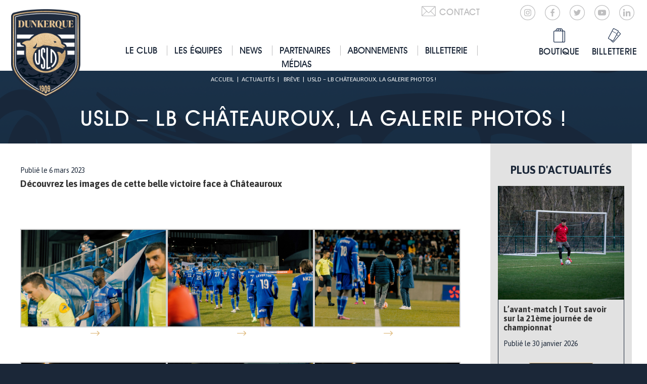

--- FILE ---
content_type: text/html; charset=UTF-8
request_url: https://www.usldunkerque.com/usld-lb-chateauroux-la-galerie-photos/
body_size: 18655
content:
<!DOCTYPE html>
<html lang="fr">

<head><meta charset="UTF-8" /><script>if(navigator.userAgent.match(/MSIE|Internet Explorer/i)||navigator.userAgent.match(/Trident\/7\..*?rv:11/i)){var href=document.location.href;if(!href.match(/[?&]nowprocket/)){if(href.indexOf("?")==-1){if(href.indexOf("#")==-1){document.location.href=href+"?nowprocket=1"}else{document.location.href=href.replace("#","?nowprocket=1#")}}else{if(href.indexOf("#")==-1){document.location.href=href+"&nowprocket=1"}else{document.location.href=href.replace("#","&nowprocket=1#")}}}}</script><script>(()=>{class RocketLazyLoadScripts{constructor(){this.v="2.0.4",this.userEvents=["keydown","keyup","mousedown","mouseup","mousemove","mouseover","mouseout","touchmove","touchstart","touchend","touchcancel","wheel","click","dblclick","input"],this.attributeEvents=["onblur","onclick","oncontextmenu","ondblclick","onfocus","onmousedown","onmouseenter","onmouseleave","onmousemove","onmouseout","onmouseover","onmouseup","onmousewheel","onscroll","onsubmit"]}async t(){this.i(),this.o(),/iP(ad|hone)/.test(navigator.userAgent)&&this.h(),this.u(),this.l(this),this.m(),this.k(this),this.p(this),this._(),await Promise.all([this.R(),this.L()]),this.lastBreath=Date.now(),this.S(this),this.P(),this.D(),this.O(),this.M(),await this.C(this.delayedScripts.normal),await this.C(this.delayedScripts.defer),await this.C(this.delayedScripts.async),await this.T(),await this.F(),await this.j(),await this.A(),window.dispatchEvent(new Event("rocket-allScriptsLoaded")),this.everythingLoaded=!0,this.lastTouchEnd&&await new Promise(t=>setTimeout(t,500-Date.now()+this.lastTouchEnd)),this.I(),this.H(),this.U(),this.W()}i(){this.CSPIssue=sessionStorage.getItem("rocketCSPIssue"),document.addEventListener("securitypolicyviolation",t=>{this.CSPIssue||"script-src-elem"!==t.violatedDirective||"data"!==t.blockedURI||(this.CSPIssue=!0,sessionStorage.setItem("rocketCSPIssue",!0))},{isRocket:!0})}o(){window.addEventListener("pageshow",t=>{this.persisted=t.persisted,this.realWindowLoadedFired=!0},{isRocket:!0}),window.addEventListener("pagehide",()=>{this.onFirstUserAction=null},{isRocket:!0})}h(){let t;function e(e){t=e}window.addEventListener("touchstart",e,{isRocket:!0}),window.addEventListener("touchend",function i(o){o.changedTouches[0]&&t.changedTouches[0]&&Math.abs(o.changedTouches[0].pageX-t.changedTouches[0].pageX)<10&&Math.abs(o.changedTouches[0].pageY-t.changedTouches[0].pageY)<10&&o.timeStamp-t.timeStamp<200&&(window.removeEventListener("touchstart",e,{isRocket:!0}),window.removeEventListener("touchend",i,{isRocket:!0}),"INPUT"===o.target.tagName&&"text"===o.target.type||(o.target.dispatchEvent(new TouchEvent("touchend",{target:o.target,bubbles:!0})),o.target.dispatchEvent(new MouseEvent("mouseover",{target:o.target,bubbles:!0})),o.target.dispatchEvent(new PointerEvent("click",{target:o.target,bubbles:!0,cancelable:!0,detail:1,clientX:o.changedTouches[0].clientX,clientY:o.changedTouches[0].clientY})),event.preventDefault()))},{isRocket:!0})}q(t){this.userActionTriggered||("mousemove"!==t.type||this.firstMousemoveIgnored?"keyup"===t.type||"mouseover"===t.type||"mouseout"===t.type||(this.userActionTriggered=!0,this.onFirstUserAction&&this.onFirstUserAction()):this.firstMousemoveIgnored=!0),"click"===t.type&&t.preventDefault(),t.stopPropagation(),t.stopImmediatePropagation(),"touchstart"===this.lastEvent&&"touchend"===t.type&&(this.lastTouchEnd=Date.now()),"click"===t.type&&(this.lastTouchEnd=0),this.lastEvent=t.type,t.composedPath&&t.composedPath()[0].getRootNode()instanceof ShadowRoot&&(t.rocketTarget=t.composedPath()[0]),this.savedUserEvents.push(t)}u(){this.savedUserEvents=[],this.userEventHandler=this.q.bind(this),this.userEvents.forEach(t=>window.addEventListener(t,this.userEventHandler,{passive:!1,isRocket:!0})),document.addEventListener("visibilitychange",this.userEventHandler,{isRocket:!0})}U(){this.userEvents.forEach(t=>window.removeEventListener(t,this.userEventHandler,{passive:!1,isRocket:!0})),document.removeEventListener("visibilitychange",this.userEventHandler,{isRocket:!0}),this.savedUserEvents.forEach(t=>{(t.rocketTarget||t.target).dispatchEvent(new window[t.constructor.name](t.type,t))})}m(){const t="return false",e=Array.from(this.attributeEvents,t=>"data-rocket-"+t),i="["+this.attributeEvents.join("],[")+"]",o="[data-rocket-"+this.attributeEvents.join("],[data-rocket-")+"]",s=(e,i,o)=>{o&&o!==t&&(e.setAttribute("data-rocket-"+i,o),e["rocket"+i]=new Function("event",o),e.setAttribute(i,t))};new MutationObserver(t=>{for(const n of t)"attributes"===n.type&&(n.attributeName.startsWith("data-rocket-")||this.everythingLoaded?n.attributeName.startsWith("data-rocket-")&&this.everythingLoaded&&this.N(n.target,n.attributeName.substring(12)):s(n.target,n.attributeName,n.target.getAttribute(n.attributeName))),"childList"===n.type&&n.addedNodes.forEach(t=>{if(t.nodeType===Node.ELEMENT_NODE)if(this.everythingLoaded)for(const i of[t,...t.querySelectorAll(o)])for(const t of i.getAttributeNames())e.includes(t)&&this.N(i,t.substring(12));else for(const e of[t,...t.querySelectorAll(i)])for(const t of e.getAttributeNames())this.attributeEvents.includes(t)&&s(e,t,e.getAttribute(t))})}).observe(document,{subtree:!0,childList:!0,attributeFilter:[...this.attributeEvents,...e]})}I(){this.attributeEvents.forEach(t=>{document.querySelectorAll("[data-rocket-"+t+"]").forEach(e=>{this.N(e,t)})})}N(t,e){const i=t.getAttribute("data-rocket-"+e);i&&(t.setAttribute(e,i),t.removeAttribute("data-rocket-"+e))}k(t){Object.defineProperty(HTMLElement.prototype,"onclick",{get(){return this.rocketonclick||null},set(e){this.rocketonclick=e,this.setAttribute(t.everythingLoaded?"onclick":"data-rocket-onclick","this.rocketonclick(event)")}})}S(t){function e(e,i){let o=e[i];e[i]=null,Object.defineProperty(e,i,{get:()=>o,set(s){t.everythingLoaded?o=s:e["rocket"+i]=o=s}})}e(document,"onreadystatechange"),e(window,"onload"),e(window,"onpageshow");try{Object.defineProperty(document,"readyState",{get:()=>t.rocketReadyState,set(e){t.rocketReadyState=e},configurable:!0}),document.readyState="loading"}catch(t){console.log("WPRocket DJE readyState conflict, bypassing")}}l(t){this.originalAddEventListener=EventTarget.prototype.addEventListener,this.originalRemoveEventListener=EventTarget.prototype.removeEventListener,this.savedEventListeners=[],EventTarget.prototype.addEventListener=function(e,i,o){o&&o.isRocket||!t.B(e,this)&&!t.userEvents.includes(e)||t.B(e,this)&&!t.userActionTriggered||e.startsWith("rocket-")||t.everythingLoaded?t.originalAddEventListener.call(this,e,i,o):(t.savedEventListeners.push({target:this,remove:!1,type:e,func:i,options:o}),"mouseenter"!==e&&"mouseleave"!==e||t.originalAddEventListener.call(this,e,t.savedUserEvents.push,o))},EventTarget.prototype.removeEventListener=function(e,i,o){o&&o.isRocket||!t.B(e,this)&&!t.userEvents.includes(e)||t.B(e,this)&&!t.userActionTriggered||e.startsWith("rocket-")||t.everythingLoaded?t.originalRemoveEventListener.call(this,e,i,o):t.savedEventListeners.push({target:this,remove:!0,type:e,func:i,options:o})}}J(t,e){this.savedEventListeners=this.savedEventListeners.filter(i=>{let o=i.type,s=i.target||window;return e!==o||t!==s||(this.B(o,s)&&(i.type="rocket-"+o),this.$(i),!1)})}H(){EventTarget.prototype.addEventListener=this.originalAddEventListener,EventTarget.prototype.removeEventListener=this.originalRemoveEventListener,this.savedEventListeners.forEach(t=>this.$(t))}$(t){t.remove?this.originalRemoveEventListener.call(t.target,t.type,t.func,t.options):this.originalAddEventListener.call(t.target,t.type,t.func,t.options)}p(t){let e;function i(e){return t.everythingLoaded?e:e.split(" ").map(t=>"load"===t||t.startsWith("load.")?"rocket-jquery-load":t).join(" ")}function o(o){function s(e){const s=o.fn[e];o.fn[e]=o.fn.init.prototype[e]=function(){return this[0]===window&&t.userActionTriggered&&("string"==typeof arguments[0]||arguments[0]instanceof String?arguments[0]=i(arguments[0]):"object"==typeof arguments[0]&&Object.keys(arguments[0]).forEach(t=>{const e=arguments[0][t];delete arguments[0][t],arguments[0][i(t)]=e})),s.apply(this,arguments),this}}if(o&&o.fn&&!t.allJQueries.includes(o)){const e={DOMContentLoaded:[],"rocket-DOMContentLoaded":[]};for(const t in e)document.addEventListener(t,()=>{e[t].forEach(t=>t())},{isRocket:!0});o.fn.ready=o.fn.init.prototype.ready=function(i){function s(){parseInt(o.fn.jquery)>2?setTimeout(()=>i.bind(document)(o)):i.bind(document)(o)}return"function"==typeof i&&(t.realDomReadyFired?!t.userActionTriggered||t.fauxDomReadyFired?s():e["rocket-DOMContentLoaded"].push(s):e.DOMContentLoaded.push(s)),o([])},s("on"),s("one"),s("off"),t.allJQueries.push(o)}e=o}t.allJQueries=[],o(window.jQuery),Object.defineProperty(window,"jQuery",{get:()=>e,set(t){o(t)}})}P(){const t=new Map;document.write=document.writeln=function(e){const i=document.currentScript,o=document.createRange(),s=i.parentElement;let n=t.get(i);void 0===n&&(n=i.nextSibling,t.set(i,n));const c=document.createDocumentFragment();o.setStart(c,0),c.appendChild(o.createContextualFragment(e)),s.insertBefore(c,n)}}async R(){return new Promise(t=>{this.userActionTriggered?t():this.onFirstUserAction=t})}async L(){return new Promise(t=>{document.addEventListener("DOMContentLoaded",()=>{this.realDomReadyFired=!0,t()},{isRocket:!0})})}async j(){return this.realWindowLoadedFired?Promise.resolve():new Promise(t=>{window.addEventListener("load",t,{isRocket:!0})})}M(){this.pendingScripts=[];this.scriptsMutationObserver=new MutationObserver(t=>{for(const e of t)e.addedNodes.forEach(t=>{"SCRIPT"!==t.tagName||t.noModule||t.isWPRocket||this.pendingScripts.push({script:t,promise:new Promise(e=>{const i=()=>{const i=this.pendingScripts.findIndex(e=>e.script===t);i>=0&&this.pendingScripts.splice(i,1),e()};t.addEventListener("load",i,{isRocket:!0}),t.addEventListener("error",i,{isRocket:!0}),setTimeout(i,1e3)})})})}),this.scriptsMutationObserver.observe(document,{childList:!0,subtree:!0})}async F(){await this.X(),this.pendingScripts.length?(await this.pendingScripts[0].promise,await this.F()):this.scriptsMutationObserver.disconnect()}D(){this.delayedScripts={normal:[],async:[],defer:[]},document.querySelectorAll("script[type$=rocketlazyloadscript]").forEach(t=>{t.hasAttribute("data-rocket-src")?t.hasAttribute("async")&&!1!==t.async?this.delayedScripts.async.push(t):t.hasAttribute("defer")&&!1!==t.defer||"module"===t.getAttribute("data-rocket-type")?this.delayedScripts.defer.push(t):this.delayedScripts.normal.push(t):this.delayedScripts.normal.push(t)})}async _(){await this.L();let t=[];document.querySelectorAll("script[type$=rocketlazyloadscript][data-rocket-src]").forEach(e=>{let i=e.getAttribute("data-rocket-src");if(i&&!i.startsWith("data:")){i.startsWith("//")&&(i=location.protocol+i);try{const o=new URL(i).origin;o!==location.origin&&t.push({src:o,crossOrigin:e.crossOrigin||"module"===e.getAttribute("data-rocket-type")})}catch(t){}}}),t=[...new Map(t.map(t=>[JSON.stringify(t),t])).values()],this.Y(t,"preconnect")}async G(t){if(await this.K(),!0!==t.noModule||!("noModule"in HTMLScriptElement.prototype))return new Promise(e=>{let i;function o(){(i||t).setAttribute("data-rocket-status","executed"),e()}try{if(navigator.userAgent.includes("Firefox/")||""===navigator.vendor||this.CSPIssue)i=document.createElement("script"),[...t.attributes].forEach(t=>{let e=t.nodeName;"type"!==e&&("data-rocket-type"===e&&(e="type"),"data-rocket-src"===e&&(e="src"),i.setAttribute(e,t.nodeValue))}),t.text&&(i.text=t.text),t.nonce&&(i.nonce=t.nonce),i.hasAttribute("src")?(i.addEventListener("load",o,{isRocket:!0}),i.addEventListener("error",()=>{i.setAttribute("data-rocket-status","failed-network"),e()},{isRocket:!0}),setTimeout(()=>{i.isConnected||e()},1)):(i.text=t.text,o()),i.isWPRocket=!0,t.parentNode.replaceChild(i,t);else{const i=t.getAttribute("data-rocket-type"),s=t.getAttribute("data-rocket-src");i?(t.type=i,t.removeAttribute("data-rocket-type")):t.removeAttribute("type"),t.addEventListener("load",o,{isRocket:!0}),t.addEventListener("error",i=>{this.CSPIssue&&i.target.src.startsWith("data:")?(console.log("WPRocket: CSP fallback activated"),t.removeAttribute("src"),this.G(t).then(e)):(t.setAttribute("data-rocket-status","failed-network"),e())},{isRocket:!0}),s?(t.fetchPriority="high",t.removeAttribute("data-rocket-src"),t.src=s):t.src="data:text/javascript;base64,"+window.btoa(unescape(encodeURIComponent(t.text)))}}catch(i){t.setAttribute("data-rocket-status","failed-transform"),e()}});t.setAttribute("data-rocket-status","skipped")}async C(t){const e=t.shift();return e?(e.isConnected&&await this.G(e),this.C(t)):Promise.resolve()}O(){this.Y([...this.delayedScripts.normal,...this.delayedScripts.defer,...this.delayedScripts.async],"preload")}Y(t,e){this.trash=this.trash||[];let i=!0;var o=document.createDocumentFragment();t.forEach(t=>{const s=t.getAttribute&&t.getAttribute("data-rocket-src")||t.src;if(s&&!s.startsWith("data:")){const n=document.createElement("link");n.href=s,n.rel=e,"preconnect"!==e&&(n.as="script",n.fetchPriority=i?"high":"low"),t.getAttribute&&"module"===t.getAttribute("data-rocket-type")&&(n.crossOrigin=!0),t.crossOrigin&&(n.crossOrigin=t.crossOrigin),t.integrity&&(n.integrity=t.integrity),t.nonce&&(n.nonce=t.nonce),o.appendChild(n),this.trash.push(n),i=!1}}),document.head.appendChild(o)}W(){this.trash.forEach(t=>t.remove())}async T(){try{document.readyState="interactive"}catch(t){}this.fauxDomReadyFired=!0;try{await this.K(),this.J(document,"readystatechange"),document.dispatchEvent(new Event("rocket-readystatechange")),await this.K(),document.rocketonreadystatechange&&document.rocketonreadystatechange(),await this.K(),this.J(document,"DOMContentLoaded"),document.dispatchEvent(new Event("rocket-DOMContentLoaded")),await this.K(),this.J(window,"DOMContentLoaded"),window.dispatchEvent(new Event("rocket-DOMContentLoaded"))}catch(t){console.error(t)}}async A(){try{document.readyState="complete"}catch(t){}try{await this.K(),this.J(document,"readystatechange"),document.dispatchEvent(new Event("rocket-readystatechange")),await this.K(),document.rocketonreadystatechange&&document.rocketonreadystatechange(),await this.K(),this.J(window,"load"),window.dispatchEvent(new Event("rocket-load")),await this.K(),window.rocketonload&&window.rocketonload(),await this.K(),this.allJQueries.forEach(t=>t(window).trigger("rocket-jquery-load")),await this.K(),this.J(window,"pageshow");const t=new Event("rocket-pageshow");t.persisted=this.persisted,window.dispatchEvent(t),await this.K(),window.rocketonpageshow&&window.rocketonpageshow({persisted:this.persisted})}catch(t){console.error(t)}}async K(){Date.now()-this.lastBreath>45&&(await this.X(),this.lastBreath=Date.now())}async X(){return document.hidden?new Promise(t=>setTimeout(t)):new Promise(t=>requestAnimationFrame(t))}B(t,e){return e===document&&"readystatechange"===t||(e===document&&"DOMContentLoaded"===t||(e===window&&"DOMContentLoaded"===t||(e===window&&"load"===t||e===window&&"pageshow"===t)))}static run(){(new RocketLazyLoadScripts).t()}}RocketLazyLoadScripts.run()})();</script>
  
  <title>USLD - LB Châteauroux, la galerie photos ! - USL Dunkerque</title>
  <meta name="viewport" content="width=device-width, initial-scale=1.0">

  <meta name="theme-color" content="#ffffff">

  <META HTTP-EQUIV="CACHE-CONTROL" CONTENT="NO-CACHE">
  <META HTTP-EQUIV="EXPIRES" CONTENT="Mon, 22 Jul 2002 11:12:01 GMT">
  <META HTTP-EQUIV="PRAGMA" CONTENT="NO-CACHE">

  <meta name='robots' content='index, follow, max-image-preview:large, max-snippet:-1, max-video-preview:-1' />
	<style>img:is([sizes="auto" i], [sizes^="auto," i]) { contain-intrinsic-size: 3000px 1500px }</style>
	
<!-- Google Tag Manager for WordPress by gtm4wp.com -->
<script data-cfasync="false" data-pagespeed-no-defer>
	var gtm4wp_datalayer_name = "dataLayer";
	var dataLayer = dataLayer || [];
</script>
<!-- End Google Tag Manager for WordPress by gtm4wp.com -->
	<!-- This site is optimized with the Yoast SEO plugin v26.8 - https://yoast.com/product/yoast-seo-wordpress/ -->
	<link rel="canonical" href="https://www.usldunkerque.com/usld-lb-chateauroux-la-galerie-photos/" />
	<meta property="og:locale" content="fr_FR" />
	<meta property="og:type" content="article" />
	<meta property="og:title" content="USLD - LB Châteauroux, la galerie photos ! - USL Dunkerque" />
	<meta property="og:description" content="Découvrez les images de cette belle victoire face à Châteauroux" />
	<meta property="og:url" content="https://www.usldunkerque.com/usld-lb-chateauroux-la-galerie-photos/" />
	<meta property="og:site_name" content="USL Dunkerque" />
	<meta property="article:publisher" content="https://www.facebook.com/UslDunkerqueOfficiel/" />
	<meta property="article:published_time" content="2023-03-06T11:13:16+00:00" />
	<meta property="article:modified_time" content="2023-03-06T11:13:31+00:00" />
	<meta property="og:image" content="https://www.usldunkerque.com/wp-content/uploads/2023/03/USLDCHAT-226-3000x2001.jpg" />
	<meta property="og:image:width" content="3000" />
	<meta property="og:image:height" content="2001" />
	<meta property="og:image:type" content="image/jpeg" />
	<meta name="author" content="usld" />
	<meta name="twitter:card" content="summary_large_image" />
	<meta name="twitter:creator" content="@usldunkerque" />
	<meta name="twitter:site" content="@usldunkerque" />
	<meta name="twitter:label1" content="Écrit par" />
	<meta name="twitter:data1" content="usld" />
	<meta name="twitter:label2" content="Durée de lecture estimée" />
	<meta name="twitter:data2" content="1 minute" />
	<script type="application/ld+json" class="yoast-schema-graph">{"@context":"https://schema.org","@graph":[{"@type":"Article","@id":"https://www.usldunkerque.com/usld-lb-chateauroux-la-galerie-photos/#article","isPartOf":{"@id":"https://www.usldunkerque.com/usld-lb-chateauroux-la-galerie-photos/"},"author":{"name":"usld","@id":"https://www.usldunkerque.com/#/schema/person/e097ffaaf24b6a43076a3a39acbaccac"},"headline":"USLD &#8211; LB Châteauroux, la galerie photos !","datePublished":"2023-03-06T11:13:16+00:00","dateModified":"2023-03-06T11:13:31+00:00","mainEntityOfPage":{"@id":"https://www.usldunkerque.com/usld-lb-chateauroux-la-galerie-photos/"},"wordCount":12,"publisher":{"@id":"https://www.usldunkerque.com/#organization"},"image":{"@id":"https://www.usldunkerque.com/usld-lb-chateauroux-la-galerie-photos/#primaryimage"},"thumbnailUrl":"https://www.usldunkerque.com/wp-content/uploads/2023/03/USLDCHAT-226.jpg","articleSection":["Brève"],"inLanguage":"fr-FR"},{"@type":"WebPage","@id":"https://www.usldunkerque.com/usld-lb-chateauroux-la-galerie-photos/","url":"https://www.usldunkerque.com/usld-lb-chateauroux-la-galerie-photos/","name":"USLD - LB Châteauroux, la galerie photos ! - USL Dunkerque","isPartOf":{"@id":"https://www.usldunkerque.com/#website"},"primaryImageOfPage":{"@id":"https://www.usldunkerque.com/usld-lb-chateauroux-la-galerie-photos/#primaryimage"},"image":{"@id":"https://www.usldunkerque.com/usld-lb-chateauroux-la-galerie-photos/#primaryimage"},"thumbnailUrl":"https://www.usldunkerque.com/wp-content/uploads/2023/03/USLDCHAT-226.jpg","datePublished":"2023-03-06T11:13:16+00:00","dateModified":"2023-03-06T11:13:31+00:00","breadcrumb":{"@id":"https://www.usldunkerque.com/usld-lb-chateauroux-la-galerie-photos/#breadcrumb"},"inLanguage":"fr-FR","potentialAction":[{"@type":"ReadAction","target":["https://www.usldunkerque.com/usld-lb-chateauroux-la-galerie-photos/"]}]},{"@type":"ImageObject","inLanguage":"fr-FR","@id":"https://www.usldunkerque.com/usld-lb-chateauroux-la-galerie-photos/#primaryimage","url":"https://www.usldunkerque.com/wp-content/uploads/2023/03/USLDCHAT-226.jpg","contentUrl":"https://www.usldunkerque.com/wp-content/uploads/2023/03/USLDCHAT-226.jpg","width":8192,"height":5464},{"@type":"BreadcrumbList","@id":"https://www.usldunkerque.com/usld-lb-chateauroux-la-galerie-photos/#breadcrumb","itemListElement":[{"@type":"ListItem","position":1,"name":"Accueil","item":"https://www.usldunkerque.com/"},{"@type":"ListItem","position":2,"name":"USLD &#8211; LB Châteauroux, la galerie photos !"}]},{"@type":"WebSite","@id":"https://www.usldunkerque.com/#website","url":"https://www.usldunkerque.com/","name":"USL Dunkerque","description":"Site officiel de l&#039;USL Dunkerque","publisher":{"@id":"https://www.usldunkerque.com/#organization"},"potentialAction":[{"@type":"SearchAction","target":{"@type":"EntryPoint","urlTemplate":"https://www.usldunkerque.com/?s={search_term_string}"},"query-input":{"@type":"PropertyValueSpecification","valueRequired":true,"valueName":"search_term_string"}}],"inLanguage":"fr-FR"},{"@type":"Organization","@id":"https://www.usldunkerque.com/#organization","name":"USL Dunkerque","url":"https://www.usldunkerque.com/","logo":{"@type":"ImageObject","inLanguage":"fr-FR","@id":"https://www.usldunkerque.com/#/schema/logo/image/","url":"https://www.usldunkerque.com/wp-content/uploads/2025/06/cropped-Sans-titre-1.png","contentUrl":"https://www.usldunkerque.com/wp-content/uploads/2025/06/cropped-Sans-titre-1.png","width":512,"height":512,"caption":"USL Dunkerque"},"image":{"@id":"https://www.usldunkerque.com/#/schema/logo/image/"},"sameAs":["https://www.facebook.com/UslDunkerqueOfficiel/","https://x.com/usldunkerque","https://www.instagram.com/usldunkerqueofficiel/"]},{"@type":"Person","@id":"https://www.usldunkerque.com/#/schema/person/e097ffaaf24b6a43076a3a39acbaccac","name":"usld"}]}</script>
	<!-- / Yoast SEO plugin. -->


<link rel='dns-prefetch' href='//maps.googleapis.com' />
<link rel='dns-prefetch' href='//s7.addthis.com' />

<link rel="alternate" type="application/rss+xml" title="USL Dunkerque &raquo; Flux" href="https://www.usldunkerque.com/feed/" />
<link rel="alternate" type="application/rss+xml" title="USL Dunkerque &raquo; Flux des commentaires" href="https://www.usldunkerque.com/comments/feed/" />
<style id='wp-emoji-styles-inline-css' type='text/css'>

	img.wp-smiley, img.emoji {
		display: inline !important;
		border: none !important;
		box-shadow: none !important;
		height: 1em !important;
		width: 1em !important;
		margin: 0 0.07em !important;
		vertical-align: -0.1em !important;
		background: none !important;
		padding: 0 !important;
	}
</style>
<link rel='stylesheet' id='wp-block-library-css' href='https://www.usldunkerque.com/wp-includes/css/dist/block-library/style.min.css?ver=6.8.3' type='text/css' media='all' />
<style id='classic-theme-styles-inline-css' type='text/css'>
/*! This file is auto-generated */
.wp-block-button__link{color:#fff;background-color:#32373c;border-radius:9999px;box-shadow:none;text-decoration:none;padding:calc(.667em + 2px) calc(1.333em + 2px);font-size:1.125em}.wp-block-file__button{background:#32373c;color:#fff;text-decoration:none}
</style>
<style id='global-styles-inline-css' type='text/css'>
:root{--wp--preset--aspect-ratio--square: 1;--wp--preset--aspect-ratio--4-3: 4/3;--wp--preset--aspect-ratio--3-4: 3/4;--wp--preset--aspect-ratio--3-2: 3/2;--wp--preset--aspect-ratio--2-3: 2/3;--wp--preset--aspect-ratio--16-9: 16/9;--wp--preset--aspect-ratio--9-16: 9/16;--wp--preset--color--black: #000000;--wp--preset--color--cyan-bluish-gray: #abb8c3;--wp--preset--color--white: #ffffff;--wp--preset--color--pale-pink: #f78da7;--wp--preset--color--vivid-red: #cf2e2e;--wp--preset--color--luminous-vivid-orange: #ff6900;--wp--preset--color--luminous-vivid-amber: #fcb900;--wp--preset--color--light-green-cyan: #7bdcb5;--wp--preset--color--vivid-green-cyan: #00d084;--wp--preset--color--pale-cyan-blue: #8ed1fc;--wp--preset--color--vivid-cyan-blue: #0693e3;--wp--preset--color--vivid-purple: #9b51e0;--wp--preset--gradient--vivid-cyan-blue-to-vivid-purple: linear-gradient(135deg,rgba(6,147,227,1) 0%,rgb(155,81,224) 100%);--wp--preset--gradient--light-green-cyan-to-vivid-green-cyan: linear-gradient(135deg,rgb(122,220,180) 0%,rgb(0,208,130) 100%);--wp--preset--gradient--luminous-vivid-amber-to-luminous-vivid-orange: linear-gradient(135deg,rgba(252,185,0,1) 0%,rgba(255,105,0,1) 100%);--wp--preset--gradient--luminous-vivid-orange-to-vivid-red: linear-gradient(135deg,rgba(255,105,0,1) 0%,rgb(207,46,46) 100%);--wp--preset--gradient--very-light-gray-to-cyan-bluish-gray: linear-gradient(135deg,rgb(238,238,238) 0%,rgb(169,184,195) 100%);--wp--preset--gradient--cool-to-warm-spectrum: linear-gradient(135deg,rgb(74,234,220) 0%,rgb(151,120,209) 20%,rgb(207,42,186) 40%,rgb(238,44,130) 60%,rgb(251,105,98) 80%,rgb(254,248,76) 100%);--wp--preset--gradient--blush-light-purple: linear-gradient(135deg,rgb(255,206,236) 0%,rgb(152,150,240) 100%);--wp--preset--gradient--blush-bordeaux: linear-gradient(135deg,rgb(254,205,165) 0%,rgb(254,45,45) 50%,rgb(107,0,62) 100%);--wp--preset--gradient--luminous-dusk: linear-gradient(135deg,rgb(255,203,112) 0%,rgb(199,81,192) 50%,rgb(65,88,208) 100%);--wp--preset--gradient--pale-ocean: linear-gradient(135deg,rgb(255,245,203) 0%,rgb(182,227,212) 50%,rgb(51,167,181) 100%);--wp--preset--gradient--electric-grass: linear-gradient(135deg,rgb(202,248,128) 0%,rgb(113,206,126) 100%);--wp--preset--gradient--midnight: linear-gradient(135deg,rgb(2,3,129) 0%,rgb(40,116,252) 100%);--wp--preset--font-size--small: 13px;--wp--preset--font-size--medium: 20px;--wp--preset--font-size--large: 36px;--wp--preset--font-size--x-large: 42px;--wp--preset--spacing--20: 0.44rem;--wp--preset--spacing--30: 0.67rem;--wp--preset--spacing--40: 1rem;--wp--preset--spacing--50: 1.5rem;--wp--preset--spacing--60: 2.25rem;--wp--preset--spacing--70: 3.38rem;--wp--preset--spacing--80: 5.06rem;--wp--preset--shadow--natural: 6px 6px 9px rgba(0, 0, 0, 0.2);--wp--preset--shadow--deep: 12px 12px 50px rgba(0, 0, 0, 0.4);--wp--preset--shadow--sharp: 6px 6px 0px rgba(0, 0, 0, 0.2);--wp--preset--shadow--outlined: 6px 6px 0px -3px rgba(255, 255, 255, 1), 6px 6px rgba(0, 0, 0, 1);--wp--preset--shadow--crisp: 6px 6px 0px rgba(0, 0, 0, 1);}:where(.is-layout-flex){gap: 0.5em;}:where(.is-layout-grid){gap: 0.5em;}body .is-layout-flex{display: flex;}.is-layout-flex{flex-wrap: wrap;align-items: center;}.is-layout-flex > :is(*, div){margin: 0;}body .is-layout-grid{display: grid;}.is-layout-grid > :is(*, div){margin: 0;}:where(.wp-block-columns.is-layout-flex){gap: 2em;}:where(.wp-block-columns.is-layout-grid){gap: 2em;}:where(.wp-block-post-template.is-layout-flex){gap: 1.25em;}:where(.wp-block-post-template.is-layout-grid){gap: 1.25em;}.has-black-color{color: var(--wp--preset--color--black) !important;}.has-cyan-bluish-gray-color{color: var(--wp--preset--color--cyan-bluish-gray) !important;}.has-white-color{color: var(--wp--preset--color--white) !important;}.has-pale-pink-color{color: var(--wp--preset--color--pale-pink) !important;}.has-vivid-red-color{color: var(--wp--preset--color--vivid-red) !important;}.has-luminous-vivid-orange-color{color: var(--wp--preset--color--luminous-vivid-orange) !important;}.has-luminous-vivid-amber-color{color: var(--wp--preset--color--luminous-vivid-amber) !important;}.has-light-green-cyan-color{color: var(--wp--preset--color--light-green-cyan) !important;}.has-vivid-green-cyan-color{color: var(--wp--preset--color--vivid-green-cyan) !important;}.has-pale-cyan-blue-color{color: var(--wp--preset--color--pale-cyan-blue) !important;}.has-vivid-cyan-blue-color{color: var(--wp--preset--color--vivid-cyan-blue) !important;}.has-vivid-purple-color{color: var(--wp--preset--color--vivid-purple) !important;}.has-black-background-color{background-color: var(--wp--preset--color--black) !important;}.has-cyan-bluish-gray-background-color{background-color: var(--wp--preset--color--cyan-bluish-gray) !important;}.has-white-background-color{background-color: var(--wp--preset--color--white) !important;}.has-pale-pink-background-color{background-color: var(--wp--preset--color--pale-pink) !important;}.has-vivid-red-background-color{background-color: var(--wp--preset--color--vivid-red) !important;}.has-luminous-vivid-orange-background-color{background-color: var(--wp--preset--color--luminous-vivid-orange) !important;}.has-luminous-vivid-amber-background-color{background-color: var(--wp--preset--color--luminous-vivid-amber) !important;}.has-light-green-cyan-background-color{background-color: var(--wp--preset--color--light-green-cyan) !important;}.has-vivid-green-cyan-background-color{background-color: var(--wp--preset--color--vivid-green-cyan) !important;}.has-pale-cyan-blue-background-color{background-color: var(--wp--preset--color--pale-cyan-blue) !important;}.has-vivid-cyan-blue-background-color{background-color: var(--wp--preset--color--vivid-cyan-blue) !important;}.has-vivid-purple-background-color{background-color: var(--wp--preset--color--vivid-purple) !important;}.has-black-border-color{border-color: var(--wp--preset--color--black) !important;}.has-cyan-bluish-gray-border-color{border-color: var(--wp--preset--color--cyan-bluish-gray) !important;}.has-white-border-color{border-color: var(--wp--preset--color--white) !important;}.has-pale-pink-border-color{border-color: var(--wp--preset--color--pale-pink) !important;}.has-vivid-red-border-color{border-color: var(--wp--preset--color--vivid-red) !important;}.has-luminous-vivid-orange-border-color{border-color: var(--wp--preset--color--luminous-vivid-orange) !important;}.has-luminous-vivid-amber-border-color{border-color: var(--wp--preset--color--luminous-vivid-amber) !important;}.has-light-green-cyan-border-color{border-color: var(--wp--preset--color--light-green-cyan) !important;}.has-vivid-green-cyan-border-color{border-color: var(--wp--preset--color--vivid-green-cyan) !important;}.has-pale-cyan-blue-border-color{border-color: var(--wp--preset--color--pale-cyan-blue) !important;}.has-vivid-cyan-blue-border-color{border-color: var(--wp--preset--color--vivid-cyan-blue) !important;}.has-vivid-purple-border-color{border-color: var(--wp--preset--color--vivid-purple) !important;}.has-vivid-cyan-blue-to-vivid-purple-gradient-background{background: var(--wp--preset--gradient--vivid-cyan-blue-to-vivid-purple) !important;}.has-light-green-cyan-to-vivid-green-cyan-gradient-background{background: var(--wp--preset--gradient--light-green-cyan-to-vivid-green-cyan) !important;}.has-luminous-vivid-amber-to-luminous-vivid-orange-gradient-background{background: var(--wp--preset--gradient--luminous-vivid-amber-to-luminous-vivid-orange) !important;}.has-luminous-vivid-orange-to-vivid-red-gradient-background{background: var(--wp--preset--gradient--luminous-vivid-orange-to-vivid-red) !important;}.has-very-light-gray-to-cyan-bluish-gray-gradient-background{background: var(--wp--preset--gradient--very-light-gray-to-cyan-bluish-gray) !important;}.has-cool-to-warm-spectrum-gradient-background{background: var(--wp--preset--gradient--cool-to-warm-spectrum) !important;}.has-blush-light-purple-gradient-background{background: var(--wp--preset--gradient--blush-light-purple) !important;}.has-blush-bordeaux-gradient-background{background: var(--wp--preset--gradient--blush-bordeaux) !important;}.has-luminous-dusk-gradient-background{background: var(--wp--preset--gradient--luminous-dusk) !important;}.has-pale-ocean-gradient-background{background: var(--wp--preset--gradient--pale-ocean) !important;}.has-electric-grass-gradient-background{background: var(--wp--preset--gradient--electric-grass) !important;}.has-midnight-gradient-background{background: var(--wp--preset--gradient--midnight) !important;}.has-small-font-size{font-size: var(--wp--preset--font-size--small) !important;}.has-medium-font-size{font-size: var(--wp--preset--font-size--medium) !important;}.has-large-font-size{font-size: var(--wp--preset--font-size--large) !important;}.has-x-large-font-size{font-size: var(--wp--preset--font-size--x-large) !important;}
:where(.wp-block-post-template.is-layout-flex){gap: 1.25em;}:where(.wp-block-post-template.is-layout-grid){gap: 1.25em;}
:where(.wp-block-columns.is-layout-flex){gap: 2em;}:where(.wp-block-columns.is-layout-grid){gap: 2em;}
:root :where(.wp-block-pullquote){font-size: 1.5em;line-height: 1.6;}
</style>
<link data-minify="1" rel='stylesheet' id='application-css' href='https://www.usldunkerque.com/wp-content/cache/min/1/wp-content/themes/usldunkerque-v2020/style.css?ver=1761146188' type='text/css' media='all' />
<link data-minify="1" rel='stylesheet' id='custom-css' href='https://www.usldunkerque.com/wp-content/cache/min/1/wp-content/themes/usldunkerque-v2020/custom.css?ver=1761146188' type='text/css' media='all' />
<script type="rocketlazyloadscript" data-rocket-type="text/javascript" data-rocket-src="https://www.usldunkerque.com/wp-includes/js/jquery/jquery.min.js?ver=3.7.1" id="jquery-core-js"></script>
<script type="rocketlazyloadscript" data-rocket-type="text/javascript" data-rocket-src="https://www.usldunkerque.com/wp-includes/js/jquery/jquery-migrate.min.js?ver=3.4.1" id="jquery-migrate-js"></script>
<link rel="https://api.w.org/" href="https://www.usldunkerque.com/wp-json/" /><link rel="alternate" title="JSON" type="application/json" href="https://www.usldunkerque.com/wp-json/wp/v2/posts/35380" /><link rel="EditURI" type="application/rsd+xml" title="RSD" href="https://www.usldunkerque.com/xmlrpc.php?rsd" />
<link rel='shortlink' href='https://www.usldunkerque.com/?p=35380' />
<link rel="alternate" title="oEmbed (JSON)" type="application/json+oembed" href="https://www.usldunkerque.com/wp-json/oembed/1.0/embed?url=https%3A%2F%2Fwww.usldunkerque.com%2Fusld-lb-chateauroux-la-galerie-photos%2F" />
<link rel="alternate" title="oEmbed (XML)" type="text/xml+oembed" href="https://www.usldunkerque.com/wp-json/oembed/1.0/embed?url=https%3A%2F%2Fwww.usldunkerque.com%2Fusld-lb-chateauroux-la-galerie-photos%2F&#038;format=xml" />

<!-- Google Tag Manager for WordPress by gtm4wp.com -->
<!-- GTM Container placement set to automatic -->
<script data-cfasync="false" data-pagespeed-no-defer type="text/javascript">
	var dataLayer_content = {"pagePostType":"post","pagePostType2":"single-post","pageCategory":["breve"],"pagePostAuthor":"usld"};
	dataLayer.push( dataLayer_content );
</script>
<script type="rocketlazyloadscript" data-cfasync="false" data-pagespeed-no-defer data-rocket-type="text/javascript">
(function(w,d,s,l,i){w[l]=w[l]||[];w[l].push({'gtm.start':
new Date().getTime(),event:'gtm.js'});var f=d.getElementsByTagName(s)[0],
j=d.createElement(s),dl=l!='dataLayer'?'&l='+l:'';j.async=true;j.src=
'//www.googletagmanager.com/gtm.js?id='+i+dl;f.parentNode.insertBefore(j,f);
})(window,document,'script','dataLayer','GTM-KTZLQKZD');
</script>
<!-- End Google Tag Manager for WordPress by gtm4wp.com --><link rel="icon" href="https://www.usldunkerque.com/wp-content/uploads/2025/06/cropped-cropped-Sans-titre-1-32x32.png" sizes="32x32" />
<link rel="icon" href="https://www.usldunkerque.com/wp-content/uploads/2025/06/cropped-cropped-Sans-titre-1-192x192.png" sizes="192x192" />
<link rel="apple-touch-icon" href="https://www.usldunkerque.com/wp-content/uploads/2025/06/cropped-cropped-Sans-titre-1-180x180.png" />
<meta name="msapplication-TileImage" content="https://www.usldunkerque.com/wp-content/uploads/2025/06/cropped-cropped-Sans-titre-1-270x270.png" />

  <script type="rocketlazyloadscript">
    (_axcb = window._axcb || []).push(function(sdk) {

      sdk.on("cookies:complete", function(choices) {
        

        // Overlay + Recaptcha
        document.querySelectorAll("[data-hide-on-vendor-consent]").forEach((el) => {
          const vendor = el.getAttribute("data-hide-on-vendor-consent");
          if (vendor.length > 0) {
            el.style.display = choices[vendor] ? "none" : "flex";
          } else {
            el.style.display = "none";
          }
        });
        // Youtube
        document
          .querySelectorAll('[data-requires-vendor-consent]')
          .forEach(el => {
            const vendor = el.getAttribute('data-requires-vendor-consent');
            if (vendor.length > 0) {
              if (choices[vendor]) {
                if (el.getAttribute('data-src')) {
                  el.setAttribute('src', el.getAttribute('data-src'));
                }
                el.setAttribute('data-src', '');
              } else if (!choices[vendor]) {
                if (el.getAttribute('src')) {
                  el.setAttribute('data-src', el.getAttribute('src'));
                }
                el.setAttribute('src', '')
              }
            } else {
              el.setAttribute('src', el.getAttribute('data-src'));
            }
          });
      });
    });
  </script>

<meta name="generator" content="WP Rocket 3.20.0.3" data-wpr-features="wpr_delay_js wpr_minify_css wpr_preload_links wpr_desktop" /></head>


<body class="wp-singular post-template-default single single-post postid-35380 single-format-standard wp-theme-usldunkerque-v2020" style="background-image: url('https://www.usldunkerque.com/wp-content/uploads/2025/06/ArrierePlan.png');">

  <!--  style="background-image: url('');" -->

<div data-rocket-location-hash="34a569bc9a356a6605f747442dd6fa47" class="primary-header__warpper">
                <header data-rocket-location-hash="6c2e39881ebe5f1b6d882a240d407ed9" class="primary-header">
                        <div data-rocket-location-hash="59c97e1d94344d78b8ec1e90a4802928" class="row small-collapse medium-uncollapse ">
                <!-- COL 1 -->
                <div class="small-2 medium-2 large-2 columns col-1">
                                                            <div class="primary-header__fondbackground" );">
                        <!-- <a href="https://www.usldunkerque.com/accueil/" class="primary-header__fondbackground__logousld">
                        <img src="https://www.usldunkerque.com/wp-content/uploads/2025/06/USLD-Logo-CMJN.png" alt="Logo USLD" />
                    </a> -->
                        <a href="https://www.usldunkerque.com/accueil/" class="primary-header__fondbackground__logo-large" style=" background-image: url(https://www.usldunkerque.com/wp-content/uploads/2025/06/USLD-Logo-CMJN.png);">
                        </a>
                    </div>
                    <!-- Toogle menu -->
                    <div class="hide-for-large-up">
                        <span class="toggle-menu"></span>
                    </div>
                </div>
                <!-- COL 2 -->
                <div class="small-12 medium-1 large-7 columns col-2">
                    <!-- <div class="primary-header__centre__baseline show-for-large-up">Contre vents et marées</div> -->

                    <div class="primary-header__centre__contact show-for-large-up">
                        <a href="https://www.usldunkerque.com/accueil/contact/" class="header-contact">
                            <span class="icon icon-contact"></span>
                            <span class="show-for-large-up">Contact</span>
                        </a>
                    </div>
                    <!-- Change menu value with id of menu -->
                    <div class="primary-header__centre__menu ">
                        <div class="menu-header"><ul id="menu-menu-header" class="menu"><li id="menu-item-102" class="menu-item menu-item-type-post_type menu-item-object-page menu-item-has-children menu-item-102"><a href="https://www.usldunkerque.com/accueil/le-club/">Le club</a>
<ul class="sub-menu">
	<li id="menu-item-28402" class="menu-item menu-item-type-post_type menu-item-object-page menu-item-28402"><a href="https://www.usldunkerque.com/accueil/le-club/histoire/">Histoire</a></li>
	<li id="menu-item-33005" class="menu-item menu-item-type-post_type menu-item-object-page menu-item-33005"><a href="https://www.usldunkerque.com/accueil/les-equipes/ligue2bkt/">L&rsquo;effectif</a></li>
	<li id="menu-item-37340" class="menu-item menu-item-type-post_type menu-item-object-page menu-item-37340"><a href="https://www.usldunkerque.com/accueil/calendrier-et-resultats/calendrier-complet/">Calendrier</a></li>
	<li id="menu-item-37341" class="menu-item menu-item-type-post_type menu-item-object-page menu-item-37341"><a href="https://www.usldunkerque.com/accueil/calendrier-et-resultats/classement-complet/">Classement</a></li>
	<li id="menu-item-28408" class="menu-item menu-item-type-post_type menu-item-object-page menu-item-28408"><a href="https://www.usldunkerque.com/accueil/le-club/les-supporters/">Les supporters</a></li>
	<li id="menu-item-41541" class="menu-item menu-item-type-post_type menu-item-object-page menu-item-41541"><a href="https://www.usldunkerque.com/accueil/le-club/boutique/">La boutique</a></li>
</ul>
</li>
<li id="menu-item-39020" class="menu-item menu-item-type-post_type menu-item-object-page menu-item-has-children menu-item-39020"><a href="https://www.usldunkerque.com/accueil/les-equipes/">Les équipes</a>
<ul class="sub-menu">
	<li id="menu-item-39022" class="menu-item menu-item-type-post_type menu-item-object-page menu-item-39022"><a href="https://www.usldunkerque.com/accueil/les-equipes/ligue2bkt/">Ligue 2 BKT</a></li>
	<li id="menu-item-39023" class="menu-item menu-item-type-post_type menu-item-object-page menu-item-39023"><a href="https://www.usldunkerque.com/accueil/les-equipes/ecole-de-football/">Ecole de football</a></li>
	<li id="menu-item-39024" class="menu-item menu-item-type-post_type menu-item-object-page menu-item-39024"><a href="https://www.usldunkerque.com/accueil/les-equipes/pre-formation/">Pré-formation</a></li>
	<li id="menu-item-39025" class="menu-item menu-item-type-post_type menu-item-object-page menu-item-39025"><a href="https://www.usldunkerque.com/accueil/les-equipes/formation/">Formation</a></li>
	<li id="menu-item-39026" class="menu-item menu-item-type-post_type menu-item-object-page menu-item-39026"><a href="https://www.usldunkerque.com/accueil/les-equipes/post-formation/">Post-formation</a></li>
	<li id="menu-item-39027" class="menu-item menu-item-type-post_type menu-item-object-page menu-item-39027"><a href="https://www.usldunkerque.com/accueil/les-equipes/seniors/">Séniors</a></li>
	<li id="menu-item-39028" class="menu-item menu-item-type-post_type menu-item-object-page menu-item-39028"><a href="https://www.usldunkerque.com/accueil/les-equipes/feminines/">Féminines</a></li>
	<li id="menu-item-39029" class="menu-item menu-item-type-post_type menu-item-object-page menu-item-39029"><a href="https://www.usldunkerque.com/accueil/les-equipes/futsal/">Futsal</a></li>
</ul>
</li>
<li id="menu-item-99" class="menu-item menu-item-type-post_type menu-item-object-page menu-item-has-children menu-item-99"><a href="https://www.usldunkerque.com/accueil/actualites/">News</a>
<ul class="sub-menu">
	<li id="menu-item-37300" class="menu-item menu-item-type-custom menu-item-object-custom menu-item-37300"><a href="https://www.usldunkerque.com/category/ligue-2-bkt/">Ligue 2 BKT</a></li>
	<li id="menu-item-44670" class="menu-item menu-item-type-taxonomy menu-item-object-category menu-item-44670"><a href="https://www.usldunkerque.com/category/formation/">Formation</a></li>
	<li id="menu-item-37303" class="menu-item menu-item-type-custom menu-item-object-custom menu-item-37303"><a href="https://www.usldunkerque.com/category/infos-club/">Infos club</a></li>
	<li id="menu-item-37304" class="menu-item menu-item-type-custom menu-item-object-custom menu-item-37304"><a href="https://www.usldunkerque.com/category/partenaires/">Partenaires</a></li>
</ul>
</li>
<li id="menu-item-29435" class="menu-item menu-item-type-post_type menu-item-object-page menu-item-has-children menu-item-29435"><a href="https://www.usldunkerque.com/partenaires/">Partenaires</a>
<ul class="sub-menu">
	<li id="menu-item-44674" class="menu-item menu-item-type-post_type menu-item-object-page menu-item-44674"><a href="https://www.usldunkerque.com/hospitalites/">Hospitalités</a></li>
	<li id="menu-item-44672" class="menu-item menu-item-type-post_type menu-item-object-page menu-item-44672"><a href="https://www.usldunkerque.com/visibilites/">Visibilités</a></li>
	<li id="menu-item-44673" class="menu-item menu-item-type-post_type menu-item-object-page menu-item-44673"><a href="https://www.usldunkerque.com/seminaires-evenements/">Séminaires – Évènements</a></li>
	<li id="menu-item-44671" class="menu-item menu-item-type-post_type menu-item-object-page menu-item-44671"><a href="https://www.usldunkerque.com/rse/">RSE</a></li>
</ul>
</li>
<li id="menu-item-49525" class="menu-item menu-item-type-post_type menu-item-object-page menu-item-49525"><a href="https://www.usldunkerque.com/accueil/le-club/abonnements/">Abonnements</a></li>
<li id="menu-item-36925" class="menu-item menu-item-type-post_type menu-item-object-page menu-item-has-children menu-item-36925"><a href="https://www.usldunkerque.com/accueil/le-club/billetterie/">Billetterie</a>
<ul class="sub-menu">
	<li id="menu-item-37727" class="menu-item menu-item-type-post_type menu-item-object-page menu-item-37727"><a href="https://www.usldunkerque.com/accueil/le-club/billetterie/">Billetterie</a></li>
	<li id="menu-item-37685" class="menu-item menu-item-type-post_type menu-item-object-page menu-item-37685"><a href="https://www.usldunkerque.com/accueil/le-club/billetterie/preparer-ma-venue/">Préparer ma venue</a></li>
	<li id="menu-item-37686" class="menu-item menu-item-type-post_type menu-item-object-page menu-item-37686"><a href="https://www.usldunkerque.com/accueil/le-club/billetterie/acces-au-stade-pmr/">Accès au stade (PSH)</a></li>
	<li id="menu-item-37001" class="menu-item menu-item-type-post_type menu-item-object-page menu-item-37001"><a href="https://www.usldunkerque.com/accueil/le-club/billetterie/cashless/">Cashless</a></li>
</ul>
</li>
<li id="menu-item-32924" class="menu-item menu-item-type-post_type menu-item-object-page menu-item-has-children menu-item-32924"><a href="https://www.usldunkerque.com/accueil/medias/">Médias</a>
<ul class="sub-menu">
	<li id="menu-item-37298" class="menu-item menu-item-type-custom menu-item-object-custom menu-item-37298"><a href="https://www.usldunkerque.com/type_medias/photos/">Photos</a></li>
	<li id="menu-item-37297" class="menu-item menu-item-type-custom menu-item-object-custom menu-item-37297"><a href="https://www.usldunkerque.com/type_medias/videos/">Vidéos</a></li>
	<li id="menu-item-38915" class="menu-item menu-item-type-post_type menu-item-object-page menu-item-38915"><a href="https://www.usldunkerque.com/accueil/medias/lapplication-de-usl-dunkerque/">L’application USLD</a></li>
</ul>
</li>
</ul></div>                    </div>

                </div>
                <!-- COL 3 -->
                <div class="small-8 medium-9 large-3 columns col-3">
                    <div class="row collapse">
                        <div class="small-12 medium-12 large-12 columns">
                            <div class="primary-header__centre__contact hide-for-large-up">
                                <a href="https://www.usldunkerque.com/accueil/contact/" class="header-contact">
                                    <span class="icon icon-contact"></span>
                                    <span class="show-for-large-up">Contact</span>
                                </a>
                            </div>
                            <div class="primary-header__bloc__picto">
                                                                    <a target="_blank" href="https://www.instagram.com/usldunkerque/" class="picto_instagram">
                                        <span class="icon-social icon-social-instagram"></span>
                                    </a>
                                                                                                    <a target="_blank" href="https://www.facebook.com/USLDunkerque/">
                                        <span class="icon-social icon-social-facebook"></span>
                                    </a>
                                                                                                    <a target="_blank" href="https://twitter.com/usldunkerque?lang=fr">
                                        <span class="icon-social icon-social-twitter"></span>
                                    </a>
                                                                                                    <a target="_blank" href="https://www.youtube.com/channel/UC9DHhGgte_eDttz3-cq3a6w" class="picto_youtube">
                                        <span class="icon-social icon-social-youtube"></span>
                                    </a>
                                                                                                    <a target="_blank" href="https://fr.linkedin.com/company/usl-dunkerque" class="picto_linkedin">
                                        <span class="icon-social icon-social-linkedin"></span>
                                    </a>
                                                            </div>
                            <div class="large-12 columns text-align-right">
                                                                    <div class="primary-header__bloc__picto2">
                                        <a href="https://www.usldunkerque.shop/" target="_blank" class="header-boutique">
                                            <span class="icon icon-boutique"></span>
                                            <span class="show-for-large-up">Boutique</span>
                                        </a>
                                    </div>
                                                                                                    <div class="primary-header__bloc__picto2">
                                        <a href="https://www.usldunkerque.com/accueil/le-club/billetterie/" target="_blank" class="header-billets">
                                            <span class="icon icon-billets"></span>
                                            <span class="show-for-large-up">Billetterie</span>
                                        </a>
                                    </div>
                                                            </div>
                        </div>
                    </div>

                </div>
                <div class="clearfix"></div>
            </div>

            <div data-rocket-location-hash="061e10e0c2ec679f714f160baeee01ef" class="bloc-menu-responsive primary-header__centre__menu hide-for-large-up">
                <div class="menu-header"><ul id="menu-menu-header-1" class="menu"><li class="menu-item menu-item-type-post_type menu-item-object-page menu-item-has-children menu-item-102"><a href="https://www.usldunkerque.com/accueil/le-club/">Le club</a>
<ul class="sub-menu">
	<li class="menu-item menu-item-type-post_type menu-item-object-page menu-item-28402"><a href="https://www.usldunkerque.com/accueil/le-club/histoire/">Histoire</a></li>
	<li class="menu-item menu-item-type-post_type menu-item-object-page menu-item-33005"><a href="https://www.usldunkerque.com/accueil/les-equipes/ligue2bkt/">L&rsquo;effectif</a></li>
	<li class="menu-item menu-item-type-post_type menu-item-object-page menu-item-37340"><a href="https://www.usldunkerque.com/accueil/calendrier-et-resultats/calendrier-complet/">Calendrier</a></li>
	<li class="menu-item menu-item-type-post_type menu-item-object-page menu-item-37341"><a href="https://www.usldunkerque.com/accueil/calendrier-et-resultats/classement-complet/">Classement</a></li>
	<li class="menu-item menu-item-type-post_type menu-item-object-page menu-item-28408"><a href="https://www.usldunkerque.com/accueil/le-club/les-supporters/">Les supporters</a></li>
	<li class="menu-item menu-item-type-post_type menu-item-object-page menu-item-41541"><a href="https://www.usldunkerque.com/accueil/le-club/boutique/">La boutique</a></li>
</ul>
</li>
<li class="menu-item menu-item-type-post_type menu-item-object-page menu-item-has-children menu-item-39020"><a href="https://www.usldunkerque.com/accueil/les-equipes/">Les équipes</a>
<ul class="sub-menu">
	<li class="menu-item menu-item-type-post_type menu-item-object-page menu-item-39022"><a href="https://www.usldunkerque.com/accueil/les-equipes/ligue2bkt/">Ligue 2 BKT</a></li>
	<li class="menu-item menu-item-type-post_type menu-item-object-page menu-item-39023"><a href="https://www.usldunkerque.com/accueil/les-equipes/ecole-de-football/">Ecole de football</a></li>
	<li class="menu-item menu-item-type-post_type menu-item-object-page menu-item-39024"><a href="https://www.usldunkerque.com/accueil/les-equipes/pre-formation/">Pré-formation</a></li>
	<li class="menu-item menu-item-type-post_type menu-item-object-page menu-item-39025"><a href="https://www.usldunkerque.com/accueil/les-equipes/formation/">Formation</a></li>
	<li class="menu-item menu-item-type-post_type menu-item-object-page menu-item-39026"><a href="https://www.usldunkerque.com/accueil/les-equipes/post-formation/">Post-formation</a></li>
	<li class="menu-item menu-item-type-post_type menu-item-object-page menu-item-39027"><a href="https://www.usldunkerque.com/accueil/les-equipes/seniors/">Séniors</a></li>
	<li class="menu-item menu-item-type-post_type menu-item-object-page menu-item-39028"><a href="https://www.usldunkerque.com/accueil/les-equipes/feminines/">Féminines</a></li>
	<li class="menu-item menu-item-type-post_type menu-item-object-page menu-item-39029"><a href="https://www.usldunkerque.com/accueil/les-equipes/futsal/">Futsal</a></li>
</ul>
</li>
<li class="menu-item menu-item-type-post_type menu-item-object-page menu-item-has-children menu-item-99"><a href="https://www.usldunkerque.com/accueil/actualites/">News</a>
<ul class="sub-menu">
	<li class="menu-item menu-item-type-custom menu-item-object-custom menu-item-37300"><a href="https://www.usldunkerque.com/category/ligue-2-bkt/">Ligue 2 BKT</a></li>
	<li class="menu-item menu-item-type-taxonomy menu-item-object-category menu-item-44670"><a href="https://www.usldunkerque.com/category/formation/">Formation</a></li>
	<li class="menu-item menu-item-type-custom menu-item-object-custom menu-item-37303"><a href="https://www.usldunkerque.com/category/infos-club/">Infos club</a></li>
	<li class="menu-item menu-item-type-custom menu-item-object-custom menu-item-37304"><a href="https://www.usldunkerque.com/category/partenaires/">Partenaires</a></li>
</ul>
</li>
<li class="menu-item menu-item-type-post_type menu-item-object-page menu-item-has-children menu-item-29435"><a href="https://www.usldunkerque.com/partenaires/">Partenaires</a>
<ul class="sub-menu">
	<li class="menu-item menu-item-type-post_type menu-item-object-page menu-item-44674"><a href="https://www.usldunkerque.com/hospitalites/">Hospitalités</a></li>
	<li class="menu-item menu-item-type-post_type menu-item-object-page menu-item-44672"><a href="https://www.usldunkerque.com/visibilites/">Visibilités</a></li>
	<li class="menu-item menu-item-type-post_type menu-item-object-page menu-item-44673"><a href="https://www.usldunkerque.com/seminaires-evenements/">Séminaires – Évènements</a></li>
	<li class="menu-item menu-item-type-post_type menu-item-object-page menu-item-44671"><a href="https://www.usldunkerque.com/rse/">RSE</a></li>
</ul>
</li>
<li class="menu-item menu-item-type-post_type menu-item-object-page menu-item-49525"><a href="https://www.usldunkerque.com/accueil/le-club/abonnements/">Abonnements</a></li>
<li class="menu-item menu-item-type-post_type menu-item-object-page menu-item-has-children menu-item-36925"><a href="https://www.usldunkerque.com/accueil/le-club/billetterie/">Billetterie</a>
<ul class="sub-menu">
	<li class="menu-item menu-item-type-post_type menu-item-object-page menu-item-37727"><a href="https://www.usldunkerque.com/accueil/le-club/billetterie/">Billetterie</a></li>
	<li class="menu-item menu-item-type-post_type menu-item-object-page menu-item-37685"><a href="https://www.usldunkerque.com/accueil/le-club/billetterie/preparer-ma-venue/">Préparer ma venue</a></li>
	<li class="menu-item menu-item-type-post_type menu-item-object-page menu-item-37686"><a href="https://www.usldunkerque.com/accueil/le-club/billetterie/acces-au-stade-pmr/">Accès au stade (PSH)</a></li>
	<li class="menu-item menu-item-type-post_type menu-item-object-page menu-item-37001"><a href="https://www.usldunkerque.com/accueil/le-club/billetterie/cashless/">Cashless</a></li>
</ul>
</li>
<li class="menu-item menu-item-type-post_type menu-item-object-page menu-item-has-children menu-item-32924"><a href="https://www.usldunkerque.com/accueil/medias/">Médias</a>
<ul class="sub-menu">
	<li class="menu-item menu-item-type-custom menu-item-object-custom menu-item-37298"><a href="https://www.usldunkerque.com/type_medias/photos/">Photos</a></li>
	<li class="menu-item menu-item-type-custom menu-item-object-custom menu-item-37297"><a href="https://www.usldunkerque.com/type_medias/videos/">Vidéos</a></li>
	<li class="menu-item menu-item-type-post_type menu-item-object-page menu-item-38915"><a href="https://www.usldunkerque.com/accueil/medias/lapplication-de-usl-dunkerque/">L’application USLD</a></li>
</ul>
</li>
</ul></div>            </div>



            </header>
</div>


<!-- Si page accueil -->


<div data-rocket-location-hash="4742c6de11a5bff909193656aff2fad2" class="row show-for-large-up">
    <div data-rocket-location-hash="2feafff62c9063dab6df40d9f341a03e" class="medium-12 columns">
        <!-- Si pas page accueil -->
                    <!-- Fil d'ariane -->
            <div data-rocket-location-hash="b64cd50ab45ab1da0d576081d37055a5" class="breadcrumb">
                <span property="itemListElement" typeof="ListItem"><a property="item" typeof="WebPage" title="Go to Accueil." href="https://www.usldunkerque.com/accueil/" class="post post-page"><span property="name">Accueil</span></a><meta property="position" content="1"></span>&nbsp;&nbsp;|&nbsp;&nbsp;<span property="itemListElement" typeof="ListItem"><span property="name">Actualités</span><meta property="position" content="2"></span>&nbsp;&nbsp;|&nbsp;&nbsp;  <span property="itemListElement" typeof="ListItem"><a property="item" typeof="WebPage" title="Go to the Brève category archives." href="https://www.usldunkerque.com/category/breve/" class="taxonomy category"><span property="name">Brève</span></a><meta property="position" content="1"></span>&nbsp;&nbsp;|&nbsp;&nbsp;<span property="itemListElement" typeof="ListItem"><span property="name">USLD &#8211; LB Châteauroux, la galerie photos !</span><meta property="position" content="2"></span>            </div>

            <!-- Page  -->
                            <div data-rocket-location-hash="3c9d4f852cd679bfc07d1256d5e990ca" class="primary-header__donneespage ">
                    <div class="primary-header__donneespage__titre">
                        <h1>USLD &#8211; LB Châteauroux, la galerie photos !</h1>
                    </div>
                                            <div class="primary-header__donneespage__descriptif"></div>
                                    </div>
                        </div>
</div>
<div data-rocket-location-hash="8d82449cec2b661037e315f0853342d4" class="row hide-for-large-up">
    <div data-rocket-location-hash="a415c2a99b57ce237c6b57aae4c70ed6" class="medium-12 columns">
                    <!-- Page  -->
                            <div data-rocket-location-hash="cafed4f4c470c02059e08b4bb12278c1" class="primary-header__donneespage ">
                    <div class="primary-header__donneespage__titre">
                        <h1>USLD &#8211; LB Châteauroux, la galerie photos !</h1>
                    </div>
                                                        </div>
                        </div>
</div>
<div data-rocket-location-hash="6405650a450cb93dfafaa38c8213c200" class="fiche-actualites" data-equalizer="actu">
    <div data-rocket-location-hash="eba0c3de63ef232d13efe2935ab36efc" class="row">
        <!-- <div class="small-12 medium-8 large-9 columns col-gauche-actu" data-equalizer-watch="actu"> -->
        <div class="small-12 medium-8 large-9 columns col-gauche-actu"  >
            <!-- <div class="fiche-actualites__colonnecontenu" data-equalizer-watch="actu"> -->
            <div class="fiche-actualites__colonnecontenu" >
                <div data-rocket-location-hash="6befeb447f21776780aba789e248bfd4" class="row">
    <div class="small-12 columns">
        <div class="fiche-actualites__droite">
            <!-- Go to www.addthis.com/dashboard to customize your tools --> <div class="addthis_inline_share_toolbox"></div>
            <div class="fiche-actualites__droite__date">Publié le 6 mars 2023</div>
            <div class="fiche-actualites__droite__extrait">
                Découvrez les images de cette belle victoire face à Châteauroux            </div>
        </div>
        <div class="fiche-actualites__gauche">
                    </div>
    </div>
</div> 
<div class="row">
    <div class="small-12 columns">
        <div class="fiche-actualites__bandeau wysiwyg">
            
		<style type="text/css">
			#gallery-1 {
				margin: auto;
			}
			#gallery-1 .gallery-item {
				float: left;
				margin-top: 10px;
				text-align: center;
				width: 33%;
			}
			#gallery-1 img {
				border: 2px solid #cfcfcf;
			}
			#gallery-1 .gallery-caption {
				margin-left: 0;
			}
			/* see gallery_shortcode() in wp-includes/media.php */
		</style>
		<div id='gallery-1' class='gallery galleryid-35380 gallery-columns-3 gallery-size-large'><dl class='gallery-item'>
			<dt class='gallery-icon landscape'>
				<a href='https://www.usldunkerque.com/medias/j23-usld-lb-chateauroux-1-0/usldchat-001/'><img fetchpriority="high" decoding="async" width="3000" height="2001" src="https://www.usldunkerque.com/wp-content/uploads/2023/03/USLDCHAT-001-3000x2001.jpg" class="attachment-large size-large" alt="" srcset="https://www.usldunkerque.com/wp-content/uploads/2023/03/USLDCHAT-001-3000x2001.jpg 3000w, https://www.usldunkerque.com/wp-content/uploads/2023/03/USLDCHAT-001-768x512.jpg 768w, https://www.usldunkerque.com/wp-content/uploads/2023/03/USLDCHAT-001-1536x1025.jpg 1536w, https://www.usldunkerque.com/wp-content/uploads/2023/03/USLDCHAT-001-1320x880.jpg 1320w" sizes="(max-width: 3000px) 100vw, 3000px" /></a>
			</dt></dl><dl class='gallery-item'>
			<dt class='gallery-icon landscape'>
				<a href='https://www.usldunkerque.com/medias/j23-usld-lb-chateauroux-1-0/usldchat-003/'><img decoding="async" width="3000" height="2001" src="https://www.usldunkerque.com/wp-content/uploads/2023/03/USLDCHAT-003-3000x2001.jpg" class="attachment-large size-large" alt="" srcset="https://www.usldunkerque.com/wp-content/uploads/2023/03/USLDCHAT-003-3000x2001.jpg 3000w, https://www.usldunkerque.com/wp-content/uploads/2023/03/USLDCHAT-003-768x512.jpg 768w, https://www.usldunkerque.com/wp-content/uploads/2023/03/USLDCHAT-003-1536x1025.jpg 1536w, https://www.usldunkerque.com/wp-content/uploads/2023/03/USLDCHAT-003-1320x880.jpg 1320w" sizes="(max-width: 3000px) 100vw, 3000px" /></a>
			</dt></dl><dl class='gallery-item'>
			<dt class='gallery-icon landscape'>
				<a href='https://www.usldunkerque.com/medias/j23-usld-lb-chateauroux-1-0/usldchat-007-2/'><img decoding="async" width="3000" height="2001" src="https://www.usldunkerque.com/wp-content/uploads/2023/03/USLDCHAT-007-1-3000x2001.jpg" class="attachment-large size-large" alt="" srcset="https://www.usldunkerque.com/wp-content/uploads/2023/03/USLDCHAT-007-1-3000x2001.jpg 3000w, https://www.usldunkerque.com/wp-content/uploads/2023/03/USLDCHAT-007-1-768x512.jpg 768w, https://www.usldunkerque.com/wp-content/uploads/2023/03/USLDCHAT-007-1-1536x1025.jpg 1536w, https://www.usldunkerque.com/wp-content/uploads/2023/03/USLDCHAT-007-1-1320x880.jpg 1320w" sizes="(max-width: 3000px) 100vw, 3000px" /></a>
			</dt></dl><br style="clear: both" /><dl class='gallery-item'>
			<dt class='gallery-icon landscape'>
				<a href='https://www.usldunkerque.com/medias/j23-usld-lb-chateauroux-1-0/usldchat-011/'><img decoding="async" width="3000" height="2001" src="https://www.usldunkerque.com/wp-content/uploads/2023/03/USLDCHAT-011-3000x2001.jpg" class="attachment-large size-large" alt="" srcset="https://www.usldunkerque.com/wp-content/uploads/2023/03/USLDCHAT-011-3000x2001.jpg 3000w, https://www.usldunkerque.com/wp-content/uploads/2023/03/USLDCHAT-011-768x512.jpg 768w, https://www.usldunkerque.com/wp-content/uploads/2023/03/USLDCHAT-011-1536x1025.jpg 1536w, https://www.usldunkerque.com/wp-content/uploads/2023/03/USLDCHAT-011-1320x880.jpg 1320w" sizes="(max-width: 3000px) 100vw, 3000px" /></a>
			</dt></dl><dl class='gallery-item'>
			<dt class='gallery-icon landscape'>
				<a href='https://www.usldunkerque.com/medias/j23-usld-lb-chateauroux-1-0/usldchat-017/'><img decoding="async" width="3000" height="2001" src="https://www.usldunkerque.com/wp-content/uploads/2023/03/USLDCHAT-017-3000x2001.jpg" class="attachment-large size-large" alt="" srcset="https://www.usldunkerque.com/wp-content/uploads/2023/03/USLDCHAT-017-3000x2001.jpg 3000w, https://www.usldunkerque.com/wp-content/uploads/2023/03/USLDCHAT-017-768x512.jpg 768w, https://www.usldunkerque.com/wp-content/uploads/2023/03/USLDCHAT-017-1536x1025.jpg 1536w, https://www.usldunkerque.com/wp-content/uploads/2023/03/USLDCHAT-017-1320x880.jpg 1320w" sizes="(max-width: 3000px) 100vw, 3000px" /></a>
			</dt></dl><dl class='gallery-item'>
			<dt class='gallery-icon landscape'>
				<a href='https://www.usldunkerque.com/medias/j23-usld-lb-chateauroux-1-0/usldchat-027/'><img decoding="async" width="3000" height="2001" src="https://www.usldunkerque.com/wp-content/uploads/2023/03/USLDCHAT-027-3000x2001.jpg" class="attachment-large size-large" alt="" srcset="https://www.usldunkerque.com/wp-content/uploads/2023/03/USLDCHAT-027-3000x2001.jpg 3000w, https://www.usldunkerque.com/wp-content/uploads/2023/03/USLDCHAT-027-768x512.jpg 768w, https://www.usldunkerque.com/wp-content/uploads/2023/03/USLDCHAT-027-1536x1025.jpg 1536w, https://www.usldunkerque.com/wp-content/uploads/2023/03/USLDCHAT-027-1320x880.jpg 1320w" sizes="(max-width: 3000px) 100vw, 3000px" /></a>
			</dt></dl><br style="clear: both" /><dl class='gallery-item'>
			<dt class='gallery-icon landscape'>
				<a href='https://www.usldunkerque.com/medias/j23-usld-lb-chateauroux-1-0/usldchat-037/'><img decoding="async" width="3000" height="2001" src="https://www.usldunkerque.com/wp-content/uploads/2023/03/USLDCHAT-037-3000x2001.jpg" class="attachment-large size-large" alt="" srcset="https://www.usldunkerque.com/wp-content/uploads/2023/03/USLDCHAT-037-3000x2001.jpg 3000w, https://www.usldunkerque.com/wp-content/uploads/2023/03/USLDCHAT-037-768x512.jpg 768w, https://www.usldunkerque.com/wp-content/uploads/2023/03/USLDCHAT-037-1536x1025.jpg 1536w, https://www.usldunkerque.com/wp-content/uploads/2023/03/USLDCHAT-037-1320x880.jpg 1320w" sizes="(max-width: 3000px) 100vw, 3000px" /></a>
			</dt></dl><dl class='gallery-item'>
			<dt class='gallery-icon landscape'>
				<a href='https://www.usldunkerque.com/medias/j23-usld-lb-chateauroux-1-0/usldchat-095/'><img decoding="async" width="3000" height="2001" src="https://www.usldunkerque.com/wp-content/uploads/2023/03/USLDCHAT-095-3000x2001.jpg" class="attachment-large size-large" alt="" srcset="https://www.usldunkerque.com/wp-content/uploads/2023/03/USLDCHAT-095-3000x2001.jpg 3000w, https://www.usldunkerque.com/wp-content/uploads/2023/03/USLDCHAT-095-768x512.jpg 768w, https://www.usldunkerque.com/wp-content/uploads/2023/03/USLDCHAT-095-1536x1025.jpg 1536w, https://www.usldunkerque.com/wp-content/uploads/2023/03/USLDCHAT-095-1320x880.jpg 1320w" sizes="(max-width: 3000px) 100vw, 3000px" /></a>
			</dt></dl><dl class='gallery-item'>
			<dt class='gallery-icon landscape'>
				<a href='https://www.usldunkerque.com/medias/j23-usld-lb-chateauroux-1-0/usldchat-110/'><img decoding="async" width="3000" height="2001" src="https://www.usldunkerque.com/wp-content/uploads/2023/03/USLDCHAT-110-3000x2001.jpg" class="attachment-large size-large" alt="" srcset="https://www.usldunkerque.com/wp-content/uploads/2023/03/USLDCHAT-110-3000x2001.jpg 3000w, https://www.usldunkerque.com/wp-content/uploads/2023/03/USLDCHAT-110-768x512.jpg 768w, https://www.usldunkerque.com/wp-content/uploads/2023/03/USLDCHAT-110-1536x1025.jpg 1536w, https://www.usldunkerque.com/wp-content/uploads/2023/03/USLDCHAT-110-1320x880.jpg 1320w" sizes="(max-width: 3000px) 100vw, 3000px" /></a>
			</dt></dl><br style="clear: both" /><dl class='gallery-item'>
			<dt class='gallery-icon landscape'>
				<a href='https://www.usldunkerque.com/medias/j23-usld-lb-chateauroux-1-0/usldchat-112/'><img decoding="async" width="3000" height="2001" src="https://www.usldunkerque.com/wp-content/uploads/2023/03/USLDCHAT-112-3000x2001.jpg" class="attachment-large size-large" alt="" srcset="https://www.usldunkerque.com/wp-content/uploads/2023/03/USLDCHAT-112-3000x2001.jpg 3000w, https://www.usldunkerque.com/wp-content/uploads/2023/03/USLDCHAT-112-768x512.jpg 768w, https://www.usldunkerque.com/wp-content/uploads/2023/03/USLDCHAT-112-1536x1025.jpg 1536w, https://www.usldunkerque.com/wp-content/uploads/2023/03/USLDCHAT-112-1320x880.jpg 1320w" sizes="(max-width: 3000px) 100vw, 3000px" /></a>
			</dt></dl><dl class='gallery-item'>
			<dt class='gallery-icon landscape'>
				<a href='https://www.usldunkerque.com/medias/j23-usld-lb-chateauroux-1-0/usldchat-122/'><img decoding="async" width="3000" height="2001" src="https://www.usldunkerque.com/wp-content/uploads/2023/03/USLDCHAT-122-3000x2001.jpg" class="attachment-large size-large" alt="" srcset="https://www.usldunkerque.com/wp-content/uploads/2023/03/USLDCHAT-122-3000x2001.jpg 3000w, https://www.usldunkerque.com/wp-content/uploads/2023/03/USLDCHAT-122-768x512.jpg 768w, https://www.usldunkerque.com/wp-content/uploads/2023/03/USLDCHAT-122-1536x1025.jpg 1536w, https://www.usldunkerque.com/wp-content/uploads/2023/03/USLDCHAT-122-1320x880.jpg 1320w" sizes="(max-width: 3000px) 100vw, 3000px" /></a>
			</dt></dl><dl class='gallery-item'>
			<dt class='gallery-icon landscape'>
				<a href='https://www.usldunkerque.com/medias/j23-usld-lb-chateauroux-1-0/usldchat-140/'><img decoding="async" width="3000" height="2001" src="https://www.usldunkerque.com/wp-content/uploads/2023/03/USLDCHAT-140-3000x2001.jpg" class="attachment-large size-large" alt="" srcset="https://www.usldunkerque.com/wp-content/uploads/2023/03/USLDCHAT-140-3000x2001.jpg 3000w, https://www.usldunkerque.com/wp-content/uploads/2023/03/USLDCHAT-140-768x512.jpg 768w, https://www.usldunkerque.com/wp-content/uploads/2023/03/USLDCHAT-140-1536x1025.jpg 1536w, https://www.usldunkerque.com/wp-content/uploads/2023/03/USLDCHAT-140-1320x880.jpg 1320w" sizes="(max-width: 3000px) 100vw, 3000px" /></a>
			</dt></dl><br style="clear: both" /><dl class='gallery-item'>
			<dt class='gallery-icon landscape'>
				<a href='https://www.usldunkerque.com/medias/j23-usld-lb-chateauroux-1-0/usldchat-142/'><img decoding="async" width="3000" height="2001" src="https://www.usldunkerque.com/wp-content/uploads/2023/03/USLDCHAT-142-3000x2001.jpg" class="attachment-large size-large" alt="" srcset="https://www.usldunkerque.com/wp-content/uploads/2023/03/USLDCHAT-142-3000x2001.jpg 3000w, https://www.usldunkerque.com/wp-content/uploads/2023/03/USLDCHAT-142-768x512.jpg 768w, https://www.usldunkerque.com/wp-content/uploads/2023/03/USLDCHAT-142-1536x1025.jpg 1536w, https://www.usldunkerque.com/wp-content/uploads/2023/03/USLDCHAT-142-1320x880.jpg 1320w" sizes="(max-width: 3000px) 100vw, 3000px" /></a>
			</dt></dl><dl class='gallery-item'>
			<dt class='gallery-icon landscape'>
				<a href='https://www.usldunkerque.com/medias/j23-usld-lb-chateauroux-1-0/usldchat-143/'><img decoding="async" width="3000" height="2001" src="https://www.usldunkerque.com/wp-content/uploads/2023/03/USLDCHAT-143-3000x2001.jpg" class="attachment-large size-large" alt="" srcset="https://www.usldunkerque.com/wp-content/uploads/2023/03/USLDCHAT-143-3000x2001.jpg 3000w, https://www.usldunkerque.com/wp-content/uploads/2023/03/USLDCHAT-143-768x512.jpg 768w, https://www.usldunkerque.com/wp-content/uploads/2023/03/USLDCHAT-143-1536x1025.jpg 1536w, https://www.usldunkerque.com/wp-content/uploads/2023/03/USLDCHAT-143-1320x880.jpg 1320w" sizes="(max-width: 3000px) 100vw, 3000px" /></a>
			</dt></dl><dl class='gallery-item'>
			<dt class='gallery-icon landscape'>
				<a href='https://www.usldunkerque.com/medias/j23-usld-lb-chateauroux-1-0/usldchat-171/'><img decoding="async" width="3000" height="2001" src="https://www.usldunkerque.com/wp-content/uploads/2023/03/USLDCHAT-171-3000x2001.jpg" class="attachment-large size-large" alt="" srcset="https://www.usldunkerque.com/wp-content/uploads/2023/03/USLDCHAT-171-3000x2001.jpg 3000w, https://www.usldunkerque.com/wp-content/uploads/2023/03/USLDCHAT-171-768x512.jpg 768w, https://www.usldunkerque.com/wp-content/uploads/2023/03/USLDCHAT-171-1536x1025.jpg 1536w, https://www.usldunkerque.com/wp-content/uploads/2023/03/USLDCHAT-171-1320x880.jpg 1320w" sizes="(max-width: 3000px) 100vw, 3000px" /></a>
			</dt></dl><br style="clear: both" /><dl class='gallery-item'>
			<dt class='gallery-icon landscape'>
				<a href='https://www.usldunkerque.com/medias/j23-usld-lb-chateauroux-1-0/usldchat-180/'><img decoding="async" width="3000" height="2001" src="https://www.usldunkerque.com/wp-content/uploads/2023/03/USLDCHAT-180-3000x2001.jpg" class="attachment-large size-large" alt="" srcset="https://www.usldunkerque.com/wp-content/uploads/2023/03/USLDCHAT-180-3000x2001.jpg 3000w, https://www.usldunkerque.com/wp-content/uploads/2023/03/USLDCHAT-180-768x512.jpg 768w, https://www.usldunkerque.com/wp-content/uploads/2023/03/USLDCHAT-180-1536x1025.jpg 1536w, https://www.usldunkerque.com/wp-content/uploads/2023/03/USLDCHAT-180-1320x880.jpg 1320w" sizes="(max-width: 3000px) 100vw, 3000px" /></a>
			</dt></dl><dl class='gallery-item'>
			<dt class='gallery-icon landscape'>
				<a href='https://www.usldunkerque.com/medias/j23-usld-lb-chateauroux-1-0/usldchat-181/'><img decoding="async" width="3000" height="2001" src="https://www.usldunkerque.com/wp-content/uploads/2023/03/USLDCHAT-181-3000x2001.jpg" class="attachment-large size-large" alt="" srcset="https://www.usldunkerque.com/wp-content/uploads/2023/03/USLDCHAT-181-3000x2001.jpg 3000w, https://www.usldunkerque.com/wp-content/uploads/2023/03/USLDCHAT-181-768x512.jpg 768w, https://www.usldunkerque.com/wp-content/uploads/2023/03/USLDCHAT-181-1536x1025.jpg 1536w, https://www.usldunkerque.com/wp-content/uploads/2023/03/USLDCHAT-181-1320x880.jpg 1320w" sizes="(max-width: 3000px) 100vw, 3000px" /></a>
			</dt></dl><dl class='gallery-item'>
			<dt class='gallery-icon landscape'>
				<a href='https://www.usldunkerque.com/medias/j23-usld-lb-chateauroux-1-0/usldchat-184/'><img decoding="async" width="3000" height="2001" src="https://www.usldunkerque.com/wp-content/uploads/2023/03/USLDCHAT-184-3000x2001.jpg" class="attachment-large size-large" alt="" srcset="https://www.usldunkerque.com/wp-content/uploads/2023/03/USLDCHAT-184-3000x2001.jpg 3000w, https://www.usldunkerque.com/wp-content/uploads/2023/03/USLDCHAT-184-768x512.jpg 768w, https://www.usldunkerque.com/wp-content/uploads/2023/03/USLDCHAT-184-1536x1025.jpg 1536w, https://www.usldunkerque.com/wp-content/uploads/2023/03/USLDCHAT-184-1320x880.jpg 1320w" sizes="(max-width: 3000px) 100vw, 3000px" /></a>
			</dt></dl><br style="clear: both" /><dl class='gallery-item'>
			<dt class='gallery-icon landscape'>
				<a href='https://www.usldunkerque.com/medias/j23-usld-lb-chateauroux-1-0/usldchat-189/'><img decoding="async" width="3000" height="2001" src="https://www.usldunkerque.com/wp-content/uploads/2023/03/USLDCHAT-189-3000x2001.jpg" class="attachment-large size-large" alt="" srcset="https://www.usldunkerque.com/wp-content/uploads/2023/03/USLDCHAT-189-3000x2001.jpg 3000w, https://www.usldunkerque.com/wp-content/uploads/2023/03/USLDCHAT-189-768x512.jpg 768w, https://www.usldunkerque.com/wp-content/uploads/2023/03/USLDCHAT-189-1536x1025.jpg 1536w, https://www.usldunkerque.com/wp-content/uploads/2023/03/USLDCHAT-189-1320x880.jpg 1320w" sizes="(max-width: 3000px) 100vw, 3000px" /></a>
			</dt></dl><dl class='gallery-item'>
			<dt class='gallery-icon landscape'>
				<a href='https://www.usldunkerque.com/medias/j23-usld-lb-chateauroux-1-0/usldchat-193/'><img decoding="async" width="3000" height="2001" src="https://www.usldunkerque.com/wp-content/uploads/2023/03/USLDCHAT-193-3000x2001.jpg" class="attachment-large size-large" alt="" srcset="https://www.usldunkerque.com/wp-content/uploads/2023/03/USLDCHAT-193-3000x2001.jpg 3000w, https://www.usldunkerque.com/wp-content/uploads/2023/03/USLDCHAT-193-768x512.jpg 768w, https://www.usldunkerque.com/wp-content/uploads/2023/03/USLDCHAT-193-1536x1025.jpg 1536w, https://www.usldunkerque.com/wp-content/uploads/2023/03/USLDCHAT-193-1320x880.jpg 1320w" sizes="(max-width: 3000px) 100vw, 3000px" /></a>
			</dt></dl><dl class='gallery-item'>
			<dt class='gallery-icon landscape'>
				<a href='https://www.usldunkerque.com/medias/j23-usld-lb-chateauroux-1-0/usldchat-195/'><img decoding="async" width="3000" height="2001" src="https://www.usldunkerque.com/wp-content/uploads/2023/03/USLDCHAT-195-3000x2001.jpg" class="attachment-large size-large" alt="" srcset="https://www.usldunkerque.com/wp-content/uploads/2023/03/USLDCHAT-195-3000x2001.jpg 3000w, https://www.usldunkerque.com/wp-content/uploads/2023/03/USLDCHAT-195-768x512.jpg 768w, https://www.usldunkerque.com/wp-content/uploads/2023/03/USLDCHAT-195-1536x1025.jpg 1536w, https://www.usldunkerque.com/wp-content/uploads/2023/03/USLDCHAT-195-1320x880.jpg 1320w" sizes="(max-width: 3000px) 100vw, 3000px" /></a>
			</dt></dl><br style="clear: both" /><dl class='gallery-item'>
			<dt class='gallery-icon landscape'>
				<a href='https://www.usldunkerque.com/medias/j23-usld-lb-chateauroux-1-0/usldchat-196/'><img decoding="async" width="3000" height="2001" src="https://www.usldunkerque.com/wp-content/uploads/2023/03/USLDCHAT-196-3000x2001.jpg" class="attachment-large size-large" alt="" srcset="https://www.usldunkerque.com/wp-content/uploads/2023/03/USLDCHAT-196-3000x2001.jpg 3000w, https://www.usldunkerque.com/wp-content/uploads/2023/03/USLDCHAT-196-768x512.jpg 768w, https://www.usldunkerque.com/wp-content/uploads/2023/03/USLDCHAT-196-1536x1025.jpg 1536w, https://www.usldunkerque.com/wp-content/uploads/2023/03/USLDCHAT-196-1320x880.jpg 1320w" sizes="(max-width: 3000px) 100vw, 3000px" /></a>
			</dt></dl><dl class='gallery-item'>
			<dt class='gallery-icon landscape'>
				<a href='https://www.usldunkerque.com/medias/j23-usld-lb-chateauroux-1-0/usldchat-205/'><img decoding="async" width="3000" height="2001" src="https://www.usldunkerque.com/wp-content/uploads/2023/03/USLDCHAT-205-3000x2001.jpg" class="attachment-large size-large" alt="" srcset="https://www.usldunkerque.com/wp-content/uploads/2023/03/USLDCHAT-205-3000x2001.jpg 3000w, https://www.usldunkerque.com/wp-content/uploads/2023/03/USLDCHAT-205-768x512.jpg 768w, https://www.usldunkerque.com/wp-content/uploads/2023/03/USLDCHAT-205-1536x1025.jpg 1536w, https://www.usldunkerque.com/wp-content/uploads/2023/03/USLDCHAT-205-1320x880.jpg 1320w" sizes="(max-width: 3000px) 100vw, 3000px" /></a>
			</dt></dl><dl class='gallery-item'>
			<dt class='gallery-icon landscape'>
				<a href='https://www.usldunkerque.com/medias/j23-usld-lb-chateauroux-1-0/usldchat-207/'><img decoding="async" width="3000" height="2001" src="https://www.usldunkerque.com/wp-content/uploads/2023/03/USLDCHAT-207-3000x2001.jpg" class="attachment-large size-large" alt="" srcset="https://www.usldunkerque.com/wp-content/uploads/2023/03/USLDCHAT-207-3000x2001.jpg 3000w, https://www.usldunkerque.com/wp-content/uploads/2023/03/USLDCHAT-207-768x512.jpg 768w, https://www.usldunkerque.com/wp-content/uploads/2023/03/USLDCHAT-207-1536x1025.jpg 1536w, https://www.usldunkerque.com/wp-content/uploads/2023/03/USLDCHAT-207-1320x880.jpg 1320w" sizes="(max-width: 3000px) 100vw, 3000px" /></a>
			</dt></dl><br style="clear: both" /><dl class='gallery-item'>
			<dt class='gallery-icon landscape'>
				<a href='https://www.usldunkerque.com/medias/j23-usld-lb-chateauroux-1-0/usldchat-211/'><img decoding="async" width="3000" height="2001" src="https://www.usldunkerque.com/wp-content/uploads/2023/03/USLDCHAT-211-3000x2001.jpg" class="attachment-large size-large" alt="" srcset="https://www.usldunkerque.com/wp-content/uploads/2023/03/USLDCHAT-211-3000x2001.jpg 3000w, https://www.usldunkerque.com/wp-content/uploads/2023/03/USLDCHAT-211-768x512.jpg 768w, https://www.usldunkerque.com/wp-content/uploads/2023/03/USLDCHAT-211-1536x1025.jpg 1536w, https://www.usldunkerque.com/wp-content/uploads/2023/03/USLDCHAT-211-1320x880.jpg 1320w" sizes="(max-width: 3000px) 100vw, 3000px" /></a>
			</dt></dl><dl class='gallery-item'>
			<dt class='gallery-icon landscape'>
				<a href='https://www.usldunkerque.com/medias/j23-usld-lb-chateauroux-1-0/usldchat-216/'><img decoding="async" width="3000" height="2001" src="https://www.usldunkerque.com/wp-content/uploads/2023/03/USLDCHAT-216-3000x2001.jpg" class="attachment-large size-large" alt="" srcset="https://www.usldunkerque.com/wp-content/uploads/2023/03/USLDCHAT-216-3000x2001.jpg 3000w, https://www.usldunkerque.com/wp-content/uploads/2023/03/USLDCHAT-216-768x512.jpg 768w, https://www.usldunkerque.com/wp-content/uploads/2023/03/USLDCHAT-216-1536x1025.jpg 1536w, https://www.usldunkerque.com/wp-content/uploads/2023/03/USLDCHAT-216-1320x880.jpg 1320w" sizes="(max-width: 3000px) 100vw, 3000px" /></a>
			</dt></dl><dl class='gallery-item'>
			<dt class='gallery-icon landscape'>
				<a href='https://www.usldunkerque.com/medias/j23-usld-lb-chateauroux-1-0/usldchat-217/'><img decoding="async" width="3000" height="2001" src="https://www.usldunkerque.com/wp-content/uploads/2023/03/USLDCHAT-217-3000x2001.jpg" class="attachment-large size-large" alt="" srcset="https://www.usldunkerque.com/wp-content/uploads/2023/03/USLDCHAT-217-3000x2001.jpg 3000w, https://www.usldunkerque.com/wp-content/uploads/2023/03/USLDCHAT-217-768x512.jpg 768w, https://www.usldunkerque.com/wp-content/uploads/2023/03/USLDCHAT-217-1536x1025.jpg 1536w, https://www.usldunkerque.com/wp-content/uploads/2023/03/USLDCHAT-217-1320x880.jpg 1320w" sizes="(max-width: 3000px) 100vw, 3000px" /></a>
			</dt></dl><br style="clear: both" /><dl class='gallery-item'>
			<dt class='gallery-icon landscape'>
				<a href='https://www.usldunkerque.com/medias/j23-usld-lb-chateauroux-1-0/usldchat-224/'><img decoding="async" width="3000" height="2001" src="https://www.usldunkerque.com/wp-content/uploads/2023/03/USLDCHAT-224-3000x2001.jpg" class="attachment-large size-large" alt="" srcset="https://www.usldunkerque.com/wp-content/uploads/2023/03/USLDCHAT-224-3000x2001.jpg 3000w, https://www.usldunkerque.com/wp-content/uploads/2023/03/USLDCHAT-224-768x512.jpg 768w, https://www.usldunkerque.com/wp-content/uploads/2023/03/USLDCHAT-224-1536x1025.jpg 1536w, https://www.usldunkerque.com/wp-content/uploads/2023/03/USLDCHAT-224-1320x880.jpg 1320w" sizes="(max-width: 3000px) 100vw, 3000px" /></a>
			</dt></dl><dl class='gallery-item'>
			<dt class='gallery-icon landscape'>
				<a href='https://www.usldunkerque.com/medias/j23-usld-lb-chateauroux-1-0/usldchat-226/'><img decoding="async" width="3000" height="2001" src="https://www.usldunkerque.com/wp-content/uploads/2023/03/USLDCHAT-226-3000x2001.jpg" class="attachment-large size-large" alt="" srcset="https://www.usldunkerque.com/wp-content/uploads/2023/03/USLDCHAT-226-3000x2001.jpg 3000w, https://www.usldunkerque.com/wp-content/uploads/2023/03/USLDCHAT-226-768x512.jpg 768w, https://www.usldunkerque.com/wp-content/uploads/2023/03/USLDCHAT-226-1536x1025.jpg 1536w, https://www.usldunkerque.com/wp-content/uploads/2023/03/USLDCHAT-226-1320x880.jpg 1320w" sizes="(max-width: 3000px) 100vw, 3000px" /></a>
			</dt></dl><dl class='gallery-item'>
			<dt class='gallery-icon landscape'>
				<a href='https://www.usldunkerque.com/medias/j23-usld-lb-chateauroux-1-0/usldchat-229/'><img decoding="async" width="3000" height="2001" src="https://www.usldunkerque.com/wp-content/uploads/2023/03/USLDCHAT-229-3000x2001.jpg" class="attachment-large size-large" alt="" srcset="https://www.usldunkerque.com/wp-content/uploads/2023/03/USLDCHAT-229-3000x2001.jpg 3000w, https://www.usldunkerque.com/wp-content/uploads/2023/03/USLDCHAT-229-768x512.jpg 768w, https://www.usldunkerque.com/wp-content/uploads/2023/03/USLDCHAT-229-1536x1025.jpg 1536w, https://www.usldunkerque.com/wp-content/uploads/2023/03/USLDCHAT-229-1320x880.jpg 1320w" sizes="(max-width: 3000px) 100vw, 3000px" /></a>
			</dt></dl><br style="clear: both" /><dl class='gallery-item'>
			<dt class='gallery-icon landscape'>
				<a href='https://www.usldunkerque.com/medias/j23-usld-lb-chateauroux-1-0/usldchat-235/'><img decoding="async" width="3000" height="2001" src="https://www.usldunkerque.com/wp-content/uploads/2023/03/USLDCHAT-235-3000x2001.jpg" class="attachment-large size-large" alt="" srcset="https://www.usldunkerque.com/wp-content/uploads/2023/03/USLDCHAT-235-3000x2001.jpg 3000w, https://www.usldunkerque.com/wp-content/uploads/2023/03/USLDCHAT-235-768x512.jpg 768w, https://www.usldunkerque.com/wp-content/uploads/2023/03/USLDCHAT-235-1536x1025.jpg 1536w, https://www.usldunkerque.com/wp-content/uploads/2023/03/USLDCHAT-235-1320x880.jpg 1320w" sizes="(max-width: 3000px) 100vw, 3000px" /></a>
			</dt></dl>
			<br style='clear: both' />
		</div>

        </div>
    </div>
</div>                <div class="row">
    <div class="small-6 medium-6 columns">
        <div class="fiche-actualites__previouslink">
            <a href="https://www.usldunkerque.com/dunkerque-renoue-avec-la-victoire-au-stade-tribut/" rel="prev">Article précédent</a>        </div>
    </div>
    <div class="small-6 medium-6 columns">
        <div class="fiche-actualites__nextlink">
            <a href="https://www.usldunkerque.com/4-5-mars-les-resultats-du-week-end/" rel="next">Article suivant</a>        </div>
    </div>
</div>            </div>
        </div>
        <!-- <div class="small-12 medium-4 large-3 columns" data-equalizer-watch="actu">
            <div class="fiche-actualites__colonnesidebar" data-equalizer-watch="actu"> -->
        <div class="small-12 medium-4 large-3 columns" >
            <div class="fiche-actualites__colonnesidebar" >
                <div class="sidebar-actualites">
    <div class="row">
        <div class="small-12 columns">
            <div class="sidebar-actualites__bloc">
                <div class="sidebar-actualites__bloc__titre">Plus d'actualités</div>   
                
                                <div class="liste-actualites">
                    <div class="row">
                                                                                <div class="small-12 columns end">
                                <a href="https://www.usldunkerque.com/lavant-match-tout-savoir-sur-la-21eme-journee-de-championnat/">
                                                                        <div class="liste-actualites__bloc">
                                                                                    <div class="liste-actualites__bloc__image" style=" background-image: url(https://www.usldunkerque.com/wp-content/uploads/2026/01/DSC04358.jpg); " >
                                                <img src="https://www.usldunkerque.com/wp-content/uploads/2026/01/DSC04358.jpg" alt="Phot actu" />
                                            </div>
                                       
                                        <div class="liste-actualites__bloc__txt">
                                            <div class="liste-actualites__bloc__txt__title">L&rsquo;avant-match | Tout savoir sur la 21ème journée de championnat</div>
                                            <div class="liste-actualites__bloc__txt__date">Publié le 30 janvier 2026</div>
                                        </div>
                                        <div class="liste-actualites__bloc__link button button--bleu">Lire l'article</div>
                                    </div>
                                </a>
                            </div>
                                                                                <div class="small-12 columns end">
                                <a href="https://www.usldunkerque.com/le-programme-du-week-end-109/">
                                                                        <div class="liste-actualites__bloc">
                                                                                    <div class="liste-actualites__bloc__image" style=" background-image: url(https://www.usldunkerque.com/wp-content/uploads/2026/01/programme-horizontal-6.jpg); " >
                                                <img src="https://www.usldunkerque.com/wp-content/uploads/2026/01/programme-horizontal-6.jpg" alt="Phot actu" />
                                            </div>
                                       
                                        <div class="liste-actualites__bloc__txt">
                                            <div class="liste-actualites__bloc__txt__title">Le programme du week-end</div>
                                            <div class="liste-actualites__bloc__txt__date">Publié le 29 janvier 2026</div>
                                        </div>
                                        <div class="liste-actualites__bloc__link button button--bleu">Lire l'article</div>
                                    </div>
                                </a>
                            </div>
                                                                                <div class="small-12 columns end">
                                <a href="https://www.usldunkerque.com/geoffrey-kondo-transfere-au-cercle-de-bruges/">
                                                                        <div class="liste-actualites__bloc">
                                                                                    <div class="liste-actualites__bloc__image" style=" background-image: url(https://www.usldunkerque.com/wp-content/uploads/2026/01/DSC03269.jpg); " >
                                                <img src="https://www.usldunkerque.com/wp-content/uploads/2026/01/DSC03269.jpg" alt="Phot actu" />
                                            </div>
                                       
                                        <div class="liste-actualites__bloc__txt">
                                            <div class="liste-actualites__bloc__txt__title">Geoffrey Kondo transféré au Cercle de Bruges</div>
                                            <div class="liste-actualites__bloc__txt__date">Publié le 27 janvier 2026</div>
                                        </div>
                                        <div class="liste-actualites__bloc__link button button--bleu">Lire l'article</div>
                                    </div>
                                </a>
                            </div>
                                            </div>
                </div>
            </div>
        </div>
    </div>
</div>                <div class="sidebar-marketing">
    <div class="row">
        <div class="small-12 columns">
                        <hr class="sidebar-marketing__separateur" />
                        <div class="sidebar-marketing__bloc">
                <div class="sidebar-marketing__bloc__titre">Accéder à la boutique en ligne</div>
                <div class="sidebar-marketing__bloc__contenu wysiwyg"><p><img decoding="async" class="alignnone size-full wp-image-38082" src="https://www.usldunkerque.com/wp-content/uploads/2023/09/USLD-Maillot-Phare-01.jpg" alt="" width="7997" height="5334" srcset="https://www.usldunkerque.com/wp-content/uploads/2023/09/USLD-Maillot-Phare-01.jpg 7997w, https://www.usldunkerque.com/wp-content/uploads/2023/09/USLD-Maillot-Phare-01-768x512.jpg 768w, https://www.usldunkerque.com/wp-content/uploads/2023/09/USLD-Maillot-Phare-01-1536x1025.jpg 1536w, https://www.usldunkerque.com/wp-content/uploads/2023/09/USLD-Maillot-Phare-01-1320x880.jpg 1320w" sizes="(max-width: 7997px) 100vw, 7997px" /></p>
<p>&nbsp;</p>
</div>
            </div>
                    </div>
    </div>
</div>            </div>
        </div>
    </div>
</div>

    <footer data-rocket-location-hash="83c394efa821d69ed0fadf2184965819" class="primary-footer">
    <div class="row">
        <div data-rocket-location-hash="5ce9990661d2f4711f68defccd7039b3" class="small-12 large-5 column col-1">
            <div class="primary-footer__logo">
                                <a href="https://www.usldunkerque.com/accueil/">
                    <div class="primary-footer__fondbackground__logousld">
                                                <img src="https://www.usldunkerque.com/wp-content/uploads/2025/06/USLD-Logo-CMJN.png" alt="Logo USLD" width="110" />
                    </div>
                </a>
            </div>
            <div class="primary-footer__mention">
                <div class="primary-footer__mention__bloc">
                    <div class="primary-footer__mention__allez">#TeamUSLD</div>
                    &copy; 2026 - usldunkerque.com - <a href="https://www.usldunkerque.com/accueil/mentions-legales/">Mentions légales</a> - <a href="https://www.usldunkerque.com/politique-de-confidentialite/">Politique de confidentialité</a><br/> 
                    Réalisation : <a href="https://www.nouslagence.com/" target="_blank"><img src="https://www.nouslagence.com/logo/nous-l-agence-logo-blanc.png" alt="Nous l'agence"/></a>
                </div>
            </div>
        </div>
        <div data-rocket-location-hash="e77f73837575b33dbde6b10ae3ba2e96" class="small-12 medium-3 large-4 column col-2">

                            <div class="primary-footer__bloc__picto2">
                    <a href="https://www.usldunkerque.shop/" target="_blank" class="footer-boutique">
                        <span class="show-for-large-up">Boutique</span>
                    </a>
                </div>
                                        <div class="primary-footer__bloc__picto2">
                    <a href="https://www.usldunkerque.com/accueil/le-club/billetterie/" target="_blank" class="footer-billets">
                        <span class="show-for-large-up">Billetterie</span>
                    </a>
                </div>
                    </div>
        <div data-rocket-location-hash="8901dc97164d892732a90434aa79930f" class="small-12 medium-9 large-3 column col-3">
            <div class="primary-footer__bloc__picto">

                                    <a target="_blank" href="https://www.instagram.com/usldunkerque/" class="picto_instagram">
                        <span class="icon-social icon-social-instagram"></span>
                    </a>
                                                    <a target="_blank" href="https://www.facebook.com/USLDunkerque/">
                        <span class="icon-social icon-social-facebook"></span>
                    </a>
                                                    <a target="_blank" href="https://twitter.com/usldunkerque?lang=fr">
                        <span class="icon-social icon-social-twitter"></span>
                    </a>
                                                    <a target="_blank" href="https://www.youtube.com/channel/UC9DHhGgte_eDttz3-cq3a6w" class="picto_youtube">
                        <span class="icon-social icon-social-youtube"></span>
                    </a>
                                                    <a target="_blank" href="https://fr.linkedin.com/company/usl-dunkerque" class="picto_linkedin">
                        <span class="icon-social icon-social-linkedin"></span>
                    </a>
                            </div>
            <div class="primary-footer__contact">
                <a href="https://www.usldunkerque.com/accueil/contact/" class="footer-contact">
                    <span class="icon icon-contact"></span>
                </a>
            </div>
        </div>
    </div>
</footer>        <script type="speculationrules">
{"prefetch":[{"source":"document","where":{"and":[{"href_matches":"\/*"},{"not":{"href_matches":["\/wp-*.php","\/wp-admin\/*","\/wp-content\/uploads\/*","\/wp-content\/*","\/wp-content\/plugins\/*","\/wp-content\/themes\/usldunkerque-v2020\/*","\/*\\?(.+)"]}},{"not":{"selector_matches":"a[rel~=\"nofollow\"]"}},{"not":{"selector_matches":".no-prefetch, .no-prefetch a"}}]},"eagerness":"conservative"}]}
</script>
<script type="rocketlazyloadscript" data-rocket-type="text/javascript" id="rocket-browser-checker-js-after">
/* <![CDATA[ */
"use strict";var _createClass=function(){function defineProperties(target,props){for(var i=0;i<props.length;i++){var descriptor=props[i];descriptor.enumerable=descriptor.enumerable||!1,descriptor.configurable=!0,"value"in descriptor&&(descriptor.writable=!0),Object.defineProperty(target,descriptor.key,descriptor)}}return function(Constructor,protoProps,staticProps){return protoProps&&defineProperties(Constructor.prototype,protoProps),staticProps&&defineProperties(Constructor,staticProps),Constructor}}();function _classCallCheck(instance,Constructor){if(!(instance instanceof Constructor))throw new TypeError("Cannot call a class as a function")}var RocketBrowserCompatibilityChecker=function(){function RocketBrowserCompatibilityChecker(options){_classCallCheck(this,RocketBrowserCompatibilityChecker),this.passiveSupported=!1,this._checkPassiveOption(this),this.options=!!this.passiveSupported&&options}return _createClass(RocketBrowserCompatibilityChecker,[{key:"_checkPassiveOption",value:function(self){try{var options={get passive(){return!(self.passiveSupported=!0)}};window.addEventListener("test",null,options),window.removeEventListener("test",null,options)}catch(err){self.passiveSupported=!1}}},{key:"initRequestIdleCallback",value:function(){!1 in window&&(window.requestIdleCallback=function(cb){var start=Date.now();return setTimeout(function(){cb({didTimeout:!1,timeRemaining:function(){return Math.max(0,50-(Date.now()-start))}})},1)}),!1 in window&&(window.cancelIdleCallback=function(id){return clearTimeout(id)})}},{key:"isDataSaverModeOn",value:function(){return"connection"in navigator&&!0===navigator.connection.saveData}},{key:"supportsLinkPrefetch",value:function(){var elem=document.createElement("link");return elem.relList&&elem.relList.supports&&elem.relList.supports("prefetch")&&window.IntersectionObserver&&"isIntersecting"in IntersectionObserverEntry.prototype}},{key:"isSlowConnection",value:function(){return"connection"in navigator&&"effectiveType"in navigator.connection&&("2g"===navigator.connection.effectiveType||"slow-2g"===navigator.connection.effectiveType)}}]),RocketBrowserCompatibilityChecker}();
/* ]]> */
</script>
<script type="text/javascript" id="rocket-preload-links-js-extra">
/* <![CDATA[ */
var RocketPreloadLinksConfig = {"excludeUris":"\/(?:.+\/)?feed(?:\/(?:.+\/?)?)?$|\/(?:.+\/)?embed\/|\/(index.php\/)?(.*)wp-json(\/.*|$)|\/refer\/|\/go\/|\/recommend\/|\/recommends\/","usesTrailingSlash":"1","imageExt":"jpg|jpeg|gif|png|tiff|bmp|webp|avif|pdf|doc|docx|xls|xlsx|php","fileExt":"jpg|jpeg|gif|png|tiff|bmp|webp|avif|pdf|doc|docx|xls|xlsx|php|html|htm","siteUrl":"https:\/\/www.usldunkerque.com","onHoverDelay":"100","rateThrottle":"3"};
/* ]]> */
</script>
<script type="rocketlazyloadscript" data-rocket-type="text/javascript" id="rocket-preload-links-js-after">
/* <![CDATA[ */
(function() {
"use strict";var r="function"==typeof Symbol&&"symbol"==typeof Symbol.iterator?function(e){return typeof e}:function(e){return e&&"function"==typeof Symbol&&e.constructor===Symbol&&e!==Symbol.prototype?"symbol":typeof e},e=function(){function i(e,t){for(var n=0;n<t.length;n++){var i=t[n];i.enumerable=i.enumerable||!1,i.configurable=!0,"value"in i&&(i.writable=!0),Object.defineProperty(e,i.key,i)}}return function(e,t,n){return t&&i(e.prototype,t),n&&i(e,n),e}}();function i(e,t){if(!(e instanceof t))throw new TypeError("Cannot call a class as a function")}var t=function(){function n(e,t){i(this,n),this.browser=e,this.config=t,this.options=this.browser.options,this.prefetched=new Set,this.eventTime=null,this.threshold=1111,this.numOnHover=0}return e(n,[{key:"init",value:function(){!this.browser.supportsLinkPrefetch()||this.browser.isDataSaverModeOn()||this.browser.isSlowConnection()||(this.regex={excludeUris:RegExp(this.config.excludeUris,"i"),images:RegExp(".("+this.config.imageExt+")$","i"),fileExt:RegExp(".("+this.config.fileExt+")$","i")},this._initListeners(this))}},{key:"_initListeners",value:function(e){-1<this.config.onHoverDelay&&document.addEventListener("mouseover",e.listener.bind(e),e.listenerOptions),document.addEventListener("mousedown",e.listener.bind(e),e.listenerOptions),document.addEventListener("touchstart",e.listener.bind(e),e.listenerOptions)}},{key:"listener",value:function(e){var t=e.target.closest("a"),n=this._prepareUrl(t);if(null!==n)switch(e.type){case"mousedown":case"touchstart":this._addPrefetchLink(n);break;case"mouseover":this._earlyPrefetch(t,n,"mouseout")}}},{key:"_earlyPrefetch",value:function(t,e,n){var i=this,r=setTimeout(function(){if(r=null,0===i.numOnHover)setTimeout(function(){return i.numOnHover=0},1e3);else if(i.numOnHover>i.config.rateThrottle)return;i.numOnHover++,i._addPrefetchLink(e)},this.config.onHoverDelay);t.addEventListener(n,function e(){t.removeEventListener(n,e,{passive:!0}),null!==r&&(clearTimeout(r),r=null)},{passive:!0})}},{key:"_addPrefetchLink",value:function(i){return this.prefetched.add(i.href),new Promise(function(e,t){var n=document.createElement("link");n.rel="prefetch",n.href=i.href,n.onload=e,n.onerror=t,document.head.appendChild(n)}).catch(function(){})}},{key:"_prepareUrl",value:function(e){if(null===e||"object"!==(void 0===e?"undefined":r(e))||!1 in e||-1===["http:","https:"].indexOf(e.protocol))return null;var t=e.href.substring(0,this.config.siteUrl.length),n=this._getPathname(e.href,t),i={original:e.href,protocol:e.protocol,origin:t,pathname:n,href:t+n};return this._isLinkOk(i)?i:null}},{key:"_getPathname",value:function(e,t){var n=t?e.substring(this.config.siteUrl.length):e;return n.startsWith("/")||(n="/"+n),this._shouldAddTrailingSlash(n)?n+"/":n}},{key:"_shouldAddTrailingSlash",value:function(e){return this.config.usesTrailingSlash&&!e.endsWith("/")&&!this.regex.fileExt.test(e)}},{key:"_isLinkOk",value:function(e){return null!==e&&"object"===(void 0===e?"undefined":r(e))&&(!this.prefetched.has(e.href)&&e.origin===this.config.siteUrl&&-1===e.href.indexOf("?")&&-1===e.href.indexOf("#")&&!this.regex.excludeUris.test(e.href)&&!this.regex.images.test(e.href))}}],[{key:"run",value:function(){"undefined"!=typeof RocketPreloadLinksConfig&&new n(new RocketBrowserCompatibilityChecker({capture:!0,passive:!0}),RocketPreloadLinksConfig).init()}}]),n}();t.run();
}());
/* ]]> */
</script>
<script type="rocketlazyloadscript" data-rocket-type="text/javascript" data-rocket-src="https://www.usldunkerque.com/wp-content/themes/usldunkerque-v2020/script.js?ver=1.0" id="application-js"></script>
<script type="rocketlazyloadscript" data-rocket-type="text/javascript" data-rocket-src="https://www.usldunkerque.com/wp-content/themes/usldunkerque-v2020/custom.js?ver=1.0" id="custom-js"></script>
<script type="rocketlazyloadscript" data-rocket-type="text/javascript" data-rocket-src="https://maps.googleapis.com/maps/api/js?v=3.exp&amp;key=AIzaSyA_dmCi7UyzOgibAFjATRN0CaTft5JY6oo&amp;ver=1.0" id="gmap-js"></script>
<script type="rocketlazyloadscript" data-rocket-type="text/javascript" data-rocket-src="//s7.addthis.com/js/300/addthis_widget.js?ver=1.0#pubid=ra-5832f9a3250547f7" id="addthis-js"></script>
<script type="rocketlazyloadscript" data-rocket-type="text/javascript" data-rocket-src="https://www.usldunkerque.com/wp-content/themes/usldunkerque-v2020/assets/js/rellax.min.js?ver=2020" id="rellax-script-js"></script>
<script type="rocketlazyloadscript" data-rocket-type="text/javascript" id="DebugReport.js-js-before">
/* <![CDATA[ */
var SGPB_DEBUG_POPUP_BUILDER_DETAILS = null;
/* ]]> */
</script>
<script type="rocketlazyloadscript" data-rocket-type="text/javascript" data-rocket-src="https://www.usldunkerque.com/wp-content/plugins/popup-builder/public/js/DebugReport.js?ver=4.4.3" id="DebugReport.js-js"></script>
   
  <script>var rocket_beacon_data = {"ajax_url":"https:\/\/www.usldunkerque.com\/wp-admin\/admin-ajax.php","nonce":"b77787acce","url":"https:\/\/www.usldunkerque.com\/usld-lb-chateauroux-la-galerie-photos","is_mobile":false,"width_threshold":1600,"height_threshold":700,"delay":500,"debug":null,"status":{"atf":true,"lrc":true,"preconnect_external_domain":true},"elements":"img, video, picture, p, main, div, li, svg, section, header, span","lrc_threshold":1800,"preconnect_external_domain_elements":["link","script","iframe"],"preconnect_external_domain_exclusions":["static.cloudflareinsights.com","rel=\"profile\"","rel=\"preconnect\"","rel=\"dns-prefetch\"","rel=\"icon\""]}</script><script data-name="wpr-wpr-beacon" src='https://www.usldunkerque.com/wp-content/plugins/wp-rocket/assets/js/wpr-beacon.min.js' async></script></body>
</html>

<!-- This website is like a Rocket, isn't it? Performance optimized by WP Rocket. Learn more: https://wp-rocket.me - Debug: cached@1769805975 -->